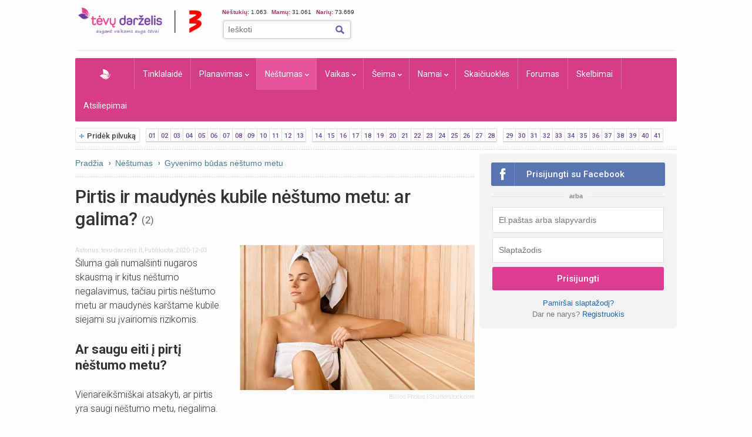

--- FILE ---
content_type: text/html; charset=UTF-8
request_url: https://www.tevu-darzelis.lt/pirtis-ir-maudynes-kubile-nestumo-metu-ar-galima/
body_size: 24911
content:
<!DOCTYPE html PUBLIC "-//W3C//DTD XHTML 1.0 Transitional//EN" "http://www.w3.org/TR/xhtml1/DTD/xhtml1-transitional.dtd">
<html xmlns="http://www.w3.org/1999/xhtml">
<head>
<meta http-equiv="Content-Type" content="text/html; charset=utf-8" />
<title>Pirtis ir maudynės kubile nėštumo metu: ar galima? | Tėvų Darželis</title>


    <!-- DBlock -->
    <script data-sdk="l/1.1.11" data-cfasync="false" nowprocket src="https://html-load.com/loader.min.js" charset="UTF-8"></script>
    <script>(function(){function t(o,e){const r=n();return(t=function(t,n){return r[t-=343]})(o,e)}function n(){const t=["Fallback Failed","8IHyccf","type","width","1638879fZxFNQ","hostname","as_","split","host","title","39yEWlvj","length","https://error-report.com/report","getComputedStyle","onLine","Failed to load script: ","2532887ypOnkL","url","querySelector","data","src","&domain=","recovery","location","20JZplBM","1331694xUymPG","as_modal_loaded","loader_light","outerHTML","message","iframe","Script not found","addEventListener","charCodeAt","width: 100vw; height: 100vh; z-index: 2147483647; position: fixed; left: 0; top: 0;","text","style","href","querySelectorAll","3424505FPPPYR","2186052KDLnQm","height","&error=","POST","createElement","currentScript","write","reload","Cannot find currentScript","setAttribute","&url=","https://","connection","getBoundingClientRect","script","attributes","removeEventListener","8bGOcXx",'/loader.min.js"]',"_fa_","https://report.error-report.com/modal?eventId=","append","38723dzVmzx","searchParams","value","as_index","1029225vfzTuN","display","forEach","remove","contains",'script[src*="//',"appendChild","localStorage","link,style","documentElement","/loader.min.js","concat","toString","map","6XsUvwA","last_bfa_at","VGhlcmUgd2FzIGEgcHJvYmxlbSBsb2FkaW5nIHRoZSBwYWdlLiBQbGVhc2UgY2xpY2sgT0sgdG8gbGVhcm4gbW9yZS4=","textContent","error","close-error-report","now","setItem","btoa","https://report.error-report.com/modal?eventId=&error=Vml0YWwgQVBJIGJsb2NrZWQ%3D&domain=","none","rtt","loader-check","name","https://report.error-report.com/modal?eventId=&error=","6DmVyRR","from","check"];return(n=function(){return t})()}(function(){const o=t,e=n();for(;;)try{if(579828===parseInt(o(362))/1*(parseInt(o(395))/2)+-parseInt(o(366))/3*(-parseInt(o(399))/4)+-parseInt(o(437))/5*(parseInt(o(380))/6)+-parseInt(o(414))/7*(-parseInt(o(357))/8)+-parseInt(o(423))/9+-parseInt(o(422))/10*(parseInt(o(402))/11)+parseInt(o(438))/12*(parseInt(o(408))/13))break;e.push(e.shift())}catch(t){e.push(e.shift())}})(),(()=>{"use strict";const n=t,o=n=>{const o=t;let e=0;for(let t=0,r=n[o(409)];t<r;t++)e=(e<<5)-e+n[o(431)](t),e|=0;return e},e=class{static[n(397)](){const t=n;var e,r;let c=arguments[t(409)]>0&&void 0!==arguments[0]?arguments[0]:t(420),a=!(arguments[t(409)]>1&&void 0!==arguments[1])||arguments[1];const i=Date[t(386)](),s=i-i%864e5,d=s-864e5,l=s+864e5,u=t(404)+o(c+"_"+s),w=t(404)+o(c+"_"+d),m=t(404)+o(c+"_"+l);return u!==w&&u!==m&&w!==m&&!(null!==(e=null!==(r=window[u])&&void 0!==r?r:window[w])&&void 0!==e?e:window[m])&&(a&&(window[u]=!0,window[w]=!0,window[m]=!0),!0)}};function r(o,e){const r=n;try{window[r(373)][r(387)](window[r(421)][r(406)]+r(359)+btoa(r(381)),Date[r(386)]()[r(378)]())}catch(t){}try{!async function(n,o){const e=r;try{if(await async function(){const n=t;try{if(await async function(){const n=t;if(!navigator[n(412)])return!0;try{await fetch(location[n(435)])}catch(t){return!0}return!1}())return!0;try{if(navigator[n(352)][n(391)]>1e3)return!0}catch(t){}return!1}catch(t){return!1}}())return;const r=await async function(n){const o=t;try{const t=new URL(o(410));t[o(363)][o(361)](o(400),o(425)),t[o(363)][o(361)](o(407),""),t[o(363)][o(361)](o(427),n),t[o(363)][o(361)](o(415),location[o(435)]);const e=await fetch(t[o(435)],{method:o(343)});return await e[o(433)]()}catch(t){return o(384)}}(n);document[e(436)](e(374))[e(368)]((t=>{const n=e;t[n(369)](),t[n(383)]=""}));let a=!1;window[e(430)](e(427),(t=>{const n=e;n(424)===t[n(417)]&&(a=!0)}));const i=document[e(344)](e(428));i[e(418)]=e(360)[e(377)](r,e(440))[e(377)](btoa(n),e(419))[e(377)](o,e(350))[e(377)](btoa(location[e(435)])),i[e(349)](e(434),e(432)),document[e(375)][e(372)](i);const s=t=>{const n=e;n(385)===t[n(417)]&&(i[n(369)](),window[n(356)](n(427),s))};window[e(430)](e(427),s);const d=()=>{const t=e,n=i[t(353)]();return t(390)!==window[t(411)](i)[t(367)]&&0!==n[t(401)]&&0!==n[t(439)]};let l=!1;const u=setInterval((()=>{if(!document[e(370)](i))return clearInterval(u);d()||l||(clearInterval(u),l=!0,c(n,o))}),1e3);setTimeout((()=>{a||l||(l=!0,c(n,o))}),3e3)}catch(t){c(n,o)}}(o,e)}catch(t){c(o,e)}}function c(t,o){const e=n;try{const n=atob(e(382));!1!==confirm(n)?location[e(435)]=e(394)[e(377)](btoa(t),e(419))[e(377)](o,e(350))[e(377)](btoa(location[e(435)])):location[e(347)]()}catch(t){location[e(435)]=e(389)[e(377)](o)}}(()=>{const t=n,o=n=>t(413)[t(377)](n);let c="";try{var a,i;null===(a=document[t(345)])||void 0===a||a[t(369)]();const n=null!==(i=function(){const n=t,o=n(365)+window[n(388)](window[n(421)][n(403)]);return window[o]}())&&void 0!==i?i:0;if(!e[t(397)](t(392),!1))return;const s="html-load.com,fb.html-load.com,content-loader.com,fb.content-loader.com"[t(405)](",");c=s[0];const d=document[t(416)](t(371)[t(377)](s[n],t(358)));if(!d)throw new Error(t(429));const l=Array[t(396)](d[t(355)])[t(379)]((n=>({name:n[t(393)],value:n[t(364)]})));if(n+1<s[t(409)])return function(n,o){const e=t,r=e(365)+window[e(388)](window[e(421)][e(403)]);window[r]=o}(0,n+1),void function(n,o){const e=t;var r;const c=document[e(344)](e(354));o[e(368)]((t=>{const n=e;let{name:o,value:r}=t;return c[n(349)](o,r)})),c[e(349)](e(418),e(351)[e(377)](n,e(376))),document[e(346)](c[e(426)]);const a=null===(r=document[e(345)])||void 0===r?void 0:r[e(426)];if(!a)throw new Error(e(348));document[e(346)](a)}(s[n+1],l);r(o(t(398)),c)}catch(n){try{n=n[t(378)]()}catch(t){}r(o(n),c)}})()})();})();</script>

    <link rel="manifest" href="/manifest.json">
    <!-- FCM -->
    <link rel="dns-prefetch" href="//www.gstatic.com" />
    <script async data-cfasync="false" type="module" src="/js/firebaseTokenReg.js?v=3"></script>
    <!-- End FCM -->

    <!-- ORG Schema -->
    <script type="application/ld+json">
        {
            "@context": "https://schema.org",
            "@type": "Organization",
            "name": "Tėvų Darželis",
            "url": "https://www.tevu-darzelis.lt/",
            "logo": "https://www.tevu-darzelis.lt/logo.png"
        }
    </script>
    <!-- End ORG Schema -->

    <!-- Google Tag Manager -->
    <script>(function(w,d,s,l,i){w[l]=w[l]||[];w[l].push({'gtm.start':
            new Date().getTime(),event:'gtm.js'});var f=d.getElementsByTagName(s)[0],
            j=d.createElement(s),dl=l!='dataLayer'?'&l='+l:'';j.async=true;j.src=
            'https://www.googletagmanager.com/gtm.js?id='+i+dl;f.parentNode.insertBefore(j,f);
        })(window,document,'script','dataLayer','GTM-ML5M9VB');</script>
    <!-- End Google Tag Manager -->

    <!-- Global site tag (gtag.js) - Google Analytics -->
    <script async src="https://www.googletagmanager.com/gtag/js?id=UA-15838661-1"></script>
    <script>
        window.dataLayer = window.dataLayer || [];
        function gtag(){dataLayer.push(arguments);}
        gtag('js', new Date());

        gtag('config', 'UA-15838661-1');
        gtag('set', 'Is User Logged', 'No');
        gtag('set', 'Site layout', 'Desktop');
    </script>

<meta name="description" content="Šiluma gali numalšinti įvairius nėštumo negalavimus, tačiau pirtis nėštumo metu ar maudynės karštame kubile siejami su įvairiomis rizikomis." />

    

<script> var myKeys = 'www.tevu-darzelis.lt,pregnancy,gyvenimo-budas-nestumo-metu,n_gyvenimas,Gyvenimo-budas-nestumo-metu';</script>
<meta name="facebook-domain-verification" content="crw5cbn3vk0qqn8m28ln198fl9cm2a" />
<meta property="fb:pages" content="118369088177769" />
<meta name="robots" content="max-image-preview:large"/>
<link rel="shortcut icon" href="/favicon.ico" type="image/x-icon" />
<link rel="icon" href="/favicon.ico" type="image/x-icon" />
<link href="https://www.tevu-darzelis.lt/apple-touch-icon.png" rel="apple-touch-icon" />
<link href="https://www.tevu-darzelis.lt/apple-touch-icon-76x76.png" rel="apple-touch-icon" sizes="76x76" />
<link href="https://www.tevu-darzelis.lt/apple-touch-icon-120x120.png" rel="apple-touch-icon" sizes="120x120" />
<link href="https:/www.tevu-darzelis.lt/apple-touch-icon-152x152.png" rel="apple-touch-icon" sizes="152x152" />

<link href="https://fonts.googleapis.com/css?family=Roboto:300,400,500,700&subset=latin-ext" rel="stylesheet">
<link href="/css/main.css?v=7.6.32" rel="stylesheet" type="text/css" />
<link href="/css/dark-mode.css?v=1.2.2" rel="stylesheet" type="text/css" />

<link rel="stylesheet" type="text/css" href="/css/video-block.css?v=1.0.16">
<link rel="stylesheet" type="text/css" href="/css/smoothness/jquery-ui-1.10.3.css?v=1.0.1"/>
<!--[if lte IE 6]><link rel="stylesheet" href="//static.tevu-darzelis.lt/css/main-ie6.css" media="screen, projection"><![endif]-->

<script>var is_mobile;</script>
<link rel="stylesheet" type="text/css" media="only screen and (max-device-width: 600px)" href="/css/mobile.css?v=1.0.151" />

<link href="https://plus.google.com/117612208668523528580" rel="publisher" />

<script type="text/javascript" src="/js/jquery-1.8.3.min.js"></script>
<script type="text/javascript" src="/js/jquery-ui-1.10.3.min.js"></script>
<script type="text/javascript" src="/js/jquery.validate.min.js"></script>
<script type="text/javascript" src="/js/publishertag.js"></script>



<script type="text/javascript" src="/js/general.js?v=1.70.41v"></script>
<script type="text/javascript" src="/js/branding.js?v=1.0.4"></script>

<!--[if lte IE 6]><script type="text/javascript" src="//static.tevu-darzelis.lt/lib/iepngfix/iepngfix_tilebg.js"></script><![endif]-->
<script type="text/javascript" src="/js/jquery.qtip-1.0.0-rc3.min.js"></script>

<link href="/css/jquery.mCustomScrollbar.css" rel="stylesheet" type="text/css" />
<script type="text/javascript" src="/js/jquery.mCustomScrollbar.min.js"></script>


				

<!-- (C)2000-2014 Gemius SA - gemiusAudience / pp.tevu-darzelis.lt / Nestumas -->
<script type="text/javascript">
<!--//--><![CDATA[//><!--
var pp_gemius_identifier = 'zZqQ.WbFt_70ryY5laQ4V.TZjwfFmSdsH.ARDevox1f.47';
if (/ EmbeddedBrowser/.test(navigator.userAgent) && /TevuDarzelis\//.test(navigator.userAgent)) pp_gemius_identifier = 'oqU1xjd2ldcbUqbyblUxG_UVnA4piOPl6mQlkwrIRhv.p7';
var pp_gemius_use_cmp = true, pp_gemius_cmp_timeout = 20000;
// lines below shouldn't be edited
function gemius_pending(i) { window[i] = window[i] || function() {var x = window[i+'_pdata'] = window[i+'_pdata'] || []; x[x.length]=arguments;};};
gemius_pending('gemius_hit'); gemius_pending('gemius_event'); gemius_pending('gemius_init'); gemius_pending('pp_gemius_hit'); gemius_pending('pp_gemius_event'); gemius_pending('pp_gemius_init');
(function(d,t) {try {var gt=d.createElement(t),s=d.getElementsByTagName(t)[0],l='http'+((location.protocol=='https:')?'s':''); gt.setAttribute('async','async');
gt.setAttribute('defer','defer'); gt.src=l+'://galt.hit.gemius.pl/xgemius.js'; s.parentNode.insertBefore(gt,s);} catch (e) {}})(document,'script');
//--><!]]>
</script>

<meta property="og:image" content="https://www.tevu-darzelis.lt/Files/image/nestumas/article/pirtis-ir-maudynes-kubile-nestumo-metu-ar-galima-inner_moteris-pirtyje.jpg"/>
<meta name="robots" content="max-image-preview:large"/>
<meta property="og:url" content="https://www.tevu-darzelis.lt/pirtis-ir-maudynes-kubile-nestumo-metu-ar-galima/"/>
<meta property="og:type" content="article" />
<meta property="og:title" content="Pirtis ir maudynės kubile nėštumo metu: ar galima? | Tėvų Darželis" />
<meta property="og:description" content="Šiluma gali numalšinti įvairius nėštumo negalavimus, tačiau pirtis nėštumo metu ar maudynės karštame kubile siejami su įvairiomis rizikomis." />
<meta property="fb:app_id" content="1406401702937682" />

    
        <script type="application/ld+json">
        {
            "@context": "https://schema.org",
            "@type": "NewsArticle",
            "headline": "Pirtis ir maudynės kubile nėštumo metu: ar galima?",
            "description": "Šiluma gali numalšinti įvairius nėštumo negalavimus, tačiau pirtis nėštumo metu ar maudynės karštame kubile siejami su įvairiomis rizikomis.",
            "datePublished": "2020-12-03T00:00:00+02:00",
                            "author": {
                "@type": "Organization",
                "name": "tevu-darzelis.lt",
                "url": "https://tevu-darzelis.lt"
            },
                    "publisher": {
                "@type": "Organization",
                "name": "Tėvų darželis",
                "logo": {
                    "@type": "ImageObject",
                    "url": "https://www.tevu-darzelis.lt/img/td-logo-3.png"
                }
            },
            "image": "https://www.tevu-darzelis.lt/Files/image/nestumas/article/pirtis-ir-maudynes-kubile-nestumo-metu-ar-galima-inner_moteris-pirtyje.jpg"
                    }
    </script>
</head>

<body>
<div class="body-bg">
  <div id="page-container">
    <div id="page-head"><!-- Google Tag Manager (noscript) -->
<noscript><iframe src="https://www.googletagmanager.com/ns.html?id=GTM-ML5M9VB"
                  height="0" width="0" style="display:none;visibility:hidden"></iframe></noscript>
<!-- End Google Tag Manager (noscript) -->



<div id="mobile" class="">
  <div id="md-header">
    <div data-block="#md-nav-container" class="md-header-btn md-nav"></div>
    <a href="/" class="logo"><img width="133" height="30" src="/img/td-mobile-logo-w.png" alt="Tėvų darželis" /></a>
        <div data-block="#md-uc-container" class="md-header-btn md-login">
    	<span class="pointer-up"></span>
 			<a id="md-login" data-block="#md-uc-container">Prisijunk</a>
    </div>
    
  </div>
  <div id="md-nav-container" data-url="/mobile.nav.inc.php" class="uc-pop">
  <ul>
	<li class="md-search">
    <form id="md-cse-search-box" action="//www.tevu-darzelis.lt/paieskos-rezultatai">
      	<input type="hidden" value="partner-pub-3862505954544594:1888179086" name="cx">
      	<input type="hidden" value="FORID:10" name="cof">
      	<input type="hidden" value="UTF-8" name="ie">
    	<input type="text" name="q" placeholder="Paieška" />
        <div class="search-btn" onclick="$('#md-cse-search-box').submit();"></div>
    </form>
    </li>
	<li><a href="/" class="">Pradžia</a></li>
<!--        <li><a class="--><!--" href="/tv/">TV</a></li>-->
        <li><a class="" href="/tinklalaide/">Tinklalaidė</a></li>
		<li><a class="" href="/forumas/">FORUMAS</a></li>
		<li><a class="" href="/planavimas/">Planavimas</a></li>
		<li><a class="active" href="/nestumas/">Nėštumas</a></li>
		<!--<li><a class="" href="/kudikis/">Kūdikis</a></li>-->
		<li><a class="" href="/vaikas/">Vaikas <span class="txt12"></span></a></li>
        <li><a class="" href="/seima/">Šeima</a></li>
        <li><a class="" href="/namai/">Namai</a></li>
        <li style="display:none;"><a class="" href="/entertainment/">Pramogos</a></li>
		<li><a class="" href="/vaiku-vardai/vardu-reiksmes/">Vaikų vardai</a></li>
		<li><a class="" href="/skaiciuokles/">Skaičiuoklės</a></li>

	<li><a href="/skelbimai/" class="">Skelbimai</a></li>
	<li><a href="/atsiliepimai/" class="">Atsiliepimai</a></li>
	<li><a onclick="$.ajax({data:{mob:0},success:function(){window.location=''}})">Pilna versija</a></li>
    <li><a onclick="toggleDarkMode()">Naktinis režimas</a></li>
  </ul>

<script>
    function toggleDarkMode() {
        if(localStorage.getItem('darkMode') === 'true'){
            localStorage.setItem('darkMode', 'false');
            document.body.classList.remove('dark-mode');

            window.dataLayer = window.dataLayer || [];
            window.dataLayer.push({
                'event': 'darkmode-mobile-off'
            });
        }else{
            localStorage.setItem('darkMode', 'true');
            document.body.classList.add('dark-mode');

            window.dataLayer = window.dataLayer || [];
            window.dataLayer.push({
                'event': 'darkmode-mobile-on'
            });
        }

    }
</script>  </div>
  <div id="md-uc-container" data-url="/usercard/main.php" class="uc-pop"></div>
  <div id="md-uc-notify" data-url="/usercard/notify.inc.php" class="uc-pop"></div>
  <div id="md-uc-pm" data-url="/usercard/pm.inc.php" class="uc-pop"></div>

</div>


<script>var ad_place_counter = {};</script>


<script type="text/javascript">td.mob_init();</script>




<div id="header-top">

	<div id="td-logo-main">

    <a href="/" ><img width="210" height="45" src="/img/td-logo-3.png" alt="Tėvų Darželis" /></a>

  </div>

  <div id="head-tools">

    <div class="fl" style="width:410px">

      <!--div class="top-stuff"> 

          <ul>

            <li><strong class="pink">Populiaru:</strong></li>

            <li><a href="/nestumas/nestumo-kalendorius/">Nėštumo kalendorius</a></li>

              <li><a href="/skaiciuokles/">Įrankiai</a></li>

              <li><a href="/skelbimai/">Skelbimai</a></li>

              <li><a href="/forumas/forum/mamyciu-ir-teveliu-klubai" style="border:none;">Mamų forumai</a></li>

          </ul>

      </div-->

      <div class="top-stuff td-users" style="font-size:10px;">

        <span class="td-users-item" style="padding:0;"><strong class="pink">Nėštukių: </strong> 1.063</span>

        <span class="td-users-item"><strong class="pink">Mamų: </strong> 31.061</span>

        <!--span class="td-users-item"><strong class="pink">Tėčių: </strong> 373</span-->

        <span class="td-users-item"><strong class="pink">Narių: </strong> 73.669</span>

    </div>

      <div id="search-wrapper">

      <div id="page-like">
            <div style="position:relative">

            	  <fb:like nofollow="true" href="https://www.facebook.com/Tevu.Darzelis" send="false" layout="button_count" width="100" show_faces="false" style="position:absolute; border-radius:3px"></fb:like nofollow="true">

            </div>

          </div>   

          <div id="page-search">

              <form id="cse-search-box" action="https://www.tevu-darzelis.lt/paieskos-rezultatai">

                  <input type="hidden" value="partner-pub-3862505954544594:1888179086" name="cx">

                  <input type="hidden" value="FORID:10" name="cof">

                  <input type="hidden" value="UTF-8" name="ie">

                  <input type="text" name="q" placeholder="Ieškoti" />

                  <img title="Ieškoti" class="find-btn iconTopSearch" src="/img/pixel.gif" alt="" onclick="$('#cse-search-box').submit();" />

                  <div class="clear"></div>

              </form>

          </div>

          

      </div>

    </div>

    <div class="fr">
        <div id="td300x60_tevudarzelis.lt"></div>
    </div>

    <div class="clear"></div>

  </div>

  <div class="clear"></div>

</div>




<div id="atf_750x100_repo"></div>

<div class="header-ads">

	<!-- nestumas_all_atf_750x100-->

<!--<iframe id="atf_750x100_iframe" src="/ads/atf_750x100.php?adunit=--><!--&--><!--" scrolling="no" width="100%" height="200" frameborder="0"></iframe>-->

    <div id="td980x200_tevudarzelis.lt"></div>

</div>


<script>
    //dark mode on start
    const isDarkMode = localStorage.getItem('darkMode') === 'true';
    console.log("DarkMode: " + isDarkMode);
    if(isDarkMode){
        document.body.classList.add('dark-mode');
    }
</script></div>

    <div id="primary-nav"><ul class="prNav clearfix">
	<li><a href="/" class="navHome " style="padding: 0px 50px !important;">Pradžia</a></li>
<!--    <li rel="dTV" class="more"><a class="--><!--" href="/tv/">TV</a></li>-->
    <li><a class="" href="/tinklalaide/">Tinklalaidė
    <li rel="dPlanavimas" class="more"><a class="" href="/planavimas/">Planavimas</a></li>
    <li rel="dNestumas" class="more"><a class="active" href="/nestumas/">Nėštumas</a></li>
    <!--<li rel="dBaby" class="more"><a class="" href="/kudikis/">Kūdikis</a></li>-->
    <li rel="dChild" class="more"><a class="" href="/vaikas/">Vaikas <span class="txt12"></span></a></li>
    <li rel="dSeima" class="more"><a class="" href="/seima/">Šeima</a></li>
    <li rel="dNamai" class="more"><a class="" href="/namai/">Namai</a></li>
    <li rel="dPramogos" class="more" style="display:none;"><a class="" href="/pramogos/">Pramogos</a></li>
    <li><a class="" style="display:none" href="/vaiku-vardai/vardu-reiksmes/" title="Vaikų vardai ir vardų reikšmės">Vaikų vardai</a></li>
    <li><a class="" href="/skaiciuokles/">Skaičiuoklės</a></li>
    <!--li><a href="/laisvalaikiui/dienos-horoskopai/" class="">Laisvalaikiui</a></li-->
    <li><a class="" href="/forumas/">Forumas
			    </a>
  </li>
	<li><a href="/skelbimai/" class="">Skelbimai</a></li>
    <li><a class="" href="/atsiliepimai/">Atsiliepimai</a></li>
    
</ul>

<div class="drop" id="dTV">

    <a class="drop-title" href="/tv/"><img class="iconPinkHome fl" src="/img/pixel.gif" alt="">TV</a>
    <div class="drop-content">
        <div class="drop-clmn">
            <ul style="margin-top:10px;">
                <li class="title"><a href="/tv/tv-laida">TV laida</a> </li>
                <li class="title"><a href="/tv/patarimai">Patarimai</a> </li>
                <li class="title"><a href="/tv/vaiku-darzelis">Vaikų darželis</a> </li>

            </ul>
        </div>
        <div class="drop-clmn clmn2">
            <ul>
                <li class="title"><a href="/tv/straipsniai/">Straipsniai</a></li>
                                    <li><a href="/tv/straipsniai/tevudarzelis-tv-laida/">Tėvų darželis TV laida</a></li>
                            </ul>
        </div>
    </div>
</div>

<div class="drop" id="dPlanavimas">

    <a class="drop-title" href="/planavimas/"><img class="iconPinkHome fl" src="/img/pixel.gif" alt="">Planavimas</a>
    <div class="drop-content">
        <div class="drop-clmn">
            <ul>
                <li class="title"><a href="/skaiciuokles/#planavimas">Skaičiuoklės</a></li>
                <li><a href="/raudonasis-kalendorius/">Raudonasis kalendorius</a></li>
                <li><a href="/skaiciuokles/nestumui/vaisingu-dienu-skaiciuokle/">Vaisingų dienų skaičiuoklė</a></li>
            </ul>
        </div>
        <div class="drop-clmn clmn2">
            <ul>
                <li class="title"><a href="/planavimas/straipsniai/">Straipsniai apie planavimą</a></li>
                                    <li><a href="/planavimas/straipsniai/moters-sveikata/">Moters sveikata</a></li>
                                    <li><a href="/planavimas/straipsniai/pasiruosimas-nestumui/">Pasiruošimas nėštumui</a></li>
                                    <li><a href="/planavimas/straipsniai/pagalbinis-apvaisinimas/">Pagalbinis apvaisinimas</a></li>
                                    <li><a href="/planavimas/straipsniai/kontracepcija/">Kontracepcija</a></li>
                                    <li><a href="/planavimas/straipsniai/menesiniu-ciklas-ir-vaisingos-dienos/">Mėnesinių ciklas</a></li>
                            </ul>
        </div>
    </div>
</div>

<div class="drop" id="dNestumas">
	
    <a class="drop-title" href="/nestumas/"><img class="iconPinkHome fl" src="/img/pixel.gif" alt="">Nėštumas - viskas apie nėštumą</a>
    <div class="drop-content">
        <div class="drop-clmn">
             <ul>
                <li class="title"><a href="/nestumas/nestumo-kalendorius/">Nėštumo kalendorius</a></li>
                <li><a href="/nestumas/nestumo-kalendorius/pirmas-trimestras/">Pirmas trimestras</a></li>
                <li><a href="/nestumas/nestumo-kalendorius/antras-trimestras/">Antras trimestras</a></li>
                <li><a href="/nestumas/nestumo-kalendorius/trecias-trimestras/">Trečias trimestras</a></li>
             </ul>
             <ul style="margin-top:10px">
                <li class="title"><a href="/skaiciuokles/#nestumas">Skaičiuoklės</a></li>
                <li><a href="/skaiciuokles/nestumui/nestumo-skaiciuokle/">Nėštumo savaitės skaičiuoklė</a></li>
                <li><a href="/skaiciuokles/nestumui/gimdyves-krepselis/">Gimdyvės krepšelis</a></li>
                <li><a href="/nestukes-svorio-skaiciuokle/">Nėštukės svorio skaičiuoklė</a></li>
            		<li><a href="/nesciosios-sveikatos-patikra/">Nėščiosios sveikatos patikra</a></li>
             </ul>         
        </div> 
        <div class="drop-clmn clmn2">   
             <ul>
                <li class="title"><a href="/nestumas/straipsniai/">Straipsniai apie nėštumą</a></li>
                                        <li><a href="/nestumas/straipsniai/ismokos-ir-pasalpos/">Išmokos vaikams ir tėvams</a></li>
                                <li><a href="/nestumas/straipsniai/mityba-nestumo-metu/">Mityba nėštumo metu</a></li>
                                <li><a href="/nestumas/straipsniai/gimdymas-ir-po-jo/">Gimdymas ir po jo</a></li>
                                <li><a href="/nestumas/straipsniai/kuno-pokyciai-ir-diskomfortas-nestumo-metu/">Kūno pokyčiai ir diskomfortas</a></li>
                                <li><a href="/nestumas/straipsniai/nestumo-pozymiai/">Nėštumo požymiai</a></li>
                                <li><a href="/nestumas/straipsniai/nestumo-eiga-ir-prieziura/">Nėštumo eiga ir priežiūra</a></li>
                                <li><a href="/nestumas/straipsniai/ligos-ir-vaistai-nestumo-metu/">Ligos ir vaistai nėštumo metu</a></li>
                                <li><a href="/nestumas/straipsniai/sportas-ir-kunas/">Sportas ir kūnas</a></li>
                                <li><a href="/nestumas/straipsniai/gyvenimo-budas-nestumo-metu/">Gyvenimo būdas nėštumo metu</a></li>
                            </ul>    
        </div>
    </div>
</div>

<!--<div class="drop" id="dBaby">

	<a class="drop-title" href="/kudikis/"><img class="iconPinkHome fl" src="/img/pixel.gif" alt="">Kūdikis - išsamiai apie kūdikio raidą</a>
    <div class="drop-content">
        <div class="drop-clmn">
             <ul>
                <li class="title"><a href="/kudikis/raidos-kalendorius/">Raidos kalendorius</a></li>
                <li><a href="/kudikis/raidos-kalendorius/naujagimis/">Naujagimis</a></li>
                                <li><a href="/kudikis/raidos-kalendorius/-men/"> </a></li>
                            </ul>
            
        </div>
        <div class="drop-clmn clmn2">    
             <ul>
                <li class="title"><a href="/kudikis/straipsniai/">Straipsniai</a></li>
                                        <li><a href="/kudikis/straipsniai//"></a></li>
                            </ul>
             <ul style="margin-top:10px" >
                <li class="title"><a href="/skaiciuokles/#kudikis">Skaičiuoklės</a></li>
                <li><a href="/vaiku-dantu-dygimas/">Vaikų dantų dygimas</a></li>
                <li><a href="/kudikio-gebejimu-raida/">Kūdikio gebėjimų raida</a></li>
                <li><a href="/ugio-skaiciuokle/">Ūgio skaičiuoklė</a></li>
                <li><a href="/ugio-svorio-diagramos/">Vaikų augimo diagramos</a></li>
                <li><a href="/vaiku-sveikatos-tikrinimo-tvarka/">Vaikų sveikatos patikra</a></li>
             </ul>
        </div>
    </div>    
</div>-->

<div class="drop" id="dChild">

	<a class="drop-title" href="/vaikas/"><img class="iconPinkHome fl" src="/img/pixel.gif" alt="">Vaikas</a>
    <div class="drop-content">
        <div class="drop-clmn">
            <ul>
                <li class="title"><a href="/vaikas/raidos-kalendorius/">Raidos kalendorius</a></li>
                <li><a href="/vaikas/raidos-kalendorius/naujagimis/">Naujagimis</a></li>
                                    <li><a href="/vaikas/raidos-kalendorius/2-men/">2 mėnesiai</a></li>
                                    <li><a href="/vaikas/raidos-kalendorius/3-men/">3 mėnesiai</a></li>
                                    <li><a href="/vaikas/raidos-kalendorius/4-men/">4 mėnesiai</a></li>
                                    <li><a href="/vaikas/raidos-kalendorius/5-men/">5 mėnesiai</a></li>
                                    <li><a href="/vaikas/raidos-kalendorius/6-men/">6 mėnesiai</a></li>
                                    <li><a href="/vaikas/raidos-kalendorius/7-men/">7 mėnesiai</a></li>
                                    <li><a href="/vaikas/raidos-kalendorius/8-men/">8 mėnesiai</a></li>
                                    <li><a href="/vaikas/raidos-kalendorius/9-men/">9 mėnesiai</a></li>
                                    <li><a href="/vaikas/raidos-kalendorius/10-men/">10 mėnesių</a></li>
                                    <li><a href="/vaikas/raidos-kalendorius/11-men/">11 mėnesių</a></li>
                            </ul>
            <ul style="margin-top:10px;">
                <li class="title"><a href="/vaikas/filmukai-tevams">Filmukai tėvams</a> </li>
                <li class="title"><a href="/skaiciuokles/#vaikas">Skaičiuoklės</a></li>
                <li class="title"><a href="/vaiku-vardai/vardu-reiksmes/">Vaikų vardai</a></li>
                <li><a href="/vaiku-sveikatos-tikrinimo-tvarka/">Vaikų sveikatos patikra</a></li>
                <li><a href="/skiepu-kalendorius/">Skiepų kalendorius</a></li>
                <li><a href="/ugio-skaiciuokle/">Ūgio skaičiuoklė</a></li>
                <li><a href="/ugio-svorio-diagramos/">Vaikų augimo diagramos</a></li>               
             </ul>
        </div>
        <div class="drop-clmn clmn2">
            <ul>
                <li class="title"><a href="/vaikas/straipsniai/">Straipsniai apie vaikus</a></li>
                                    <li><a href="/vaikas/straipsniai/vaiko-sveikata/">Vaiko sveikata</a></li>
                                    <li><a href="/vaikas/straipsniai/neisnesioti-kudikiai/">Neišnešioti kūdikiai</a></li>
                                    <li><a href="/vaikas/straipsniai/kudikio-prieziura/">Kūdikio ir vaiko priežiūra</a></li>
                                    <li><a href="/vaikas/straipsniai/vaiko-globa/">Vaiko globa</a></li>
                                    <li><a href="/vaikas/straipsniai/vaiku-skiepai/">Vaikų skiepai</a></li>
                                    <li><a href="/vaikas/straipsniai/vaiko-higiena/">Vaiko higiena</a></li>
                                    <li><a href="/vaikas/straipsniai/vaiko-kalbos-raida/">Vaiko kalbos raida</a></li>
                                    <li><a href="/vaikas/straipsniai/vaiko-miegas/">Vaiko miegas</a></li>
                                    <li><a href="/vaikas/straipsniai/zindymas/">Žindymas</a></li>
                                    <li><a href="/vaikas/straipsniai/vaiko-intelekto-raida/">Vaiko intelekto ir gebėjimų raida</a></li>
                                    <li><a href="/vaikas/straipsniai/vaiko-emocine-raida/">Vaiko emocinė raida</a></li>
                                    <li><a href="/vaikas/straipsniai/vardai/">Vaikų vardai</a></li>
                                    <li><a href="/vaikas/straipsniai/kudikiu-pasaulis/">Kūdikių pasaulis</a></li>
                                    <li><a href="/vaikas/straipsniai/vaiko-maitinimas-ir-mityba/">Vaiko maitinimas ir mityba</a></li>
                                    <li><a href="/vaikas/straipsniai/Sauskelniu-ir-puoduko-reikalai/">Sauskelnių ir puoduko reikalai</a></li>
                                    <li><a href="/vaikas/straipsniai/fizine-ir-motorine-vaiko-raida/">Fizinė ir motorinė vaiko raida</a></li>
                                    <li><a href="/vaikas/straipsniai/auklejimas/">Vaiko auklėjimas</a></li>
                                    <li><a href="/vaikas/straipsniai/vaiko-ugdymas/">Vaiko ugdymas</a></li>
                            </ul>
        </div>
    </div>    
</div>

<div class="drop" id="dSeima">

    <a class="drop-title" href="/seima/"><img class="iconPinkHome fl" src="/img/pixel.gif" alt="">Šeima</a>
    <div class="drop-content">
        <div class="drop-clmn clmn2">
            <ul>
                <li class="title"><a href="/seima/straipsniai/">Straipsniai apie šeimą</a></li>
                                    <li><a href="/seima/straipsniai/seimos-finansai/">Finansinis šeimos raštingumas</a></li>
                                    <li><a href="/seima/straipsniai/laisvalaikis-su-vaiku/">Laikas su šeima</a></li>
                                    <li><a href="/seima/straipsniai/tevu-ir-vaiku-santykiai/">Tėvai ir vaikai</a></li>
                                    <li><a href="/seima/straipsniai/tevu-santykiai/">Tėvų santykiai</a></li>
                                    <li><a href="/seima/straipsniai/tevu-sveikata/">Tėvų sveikata</a></li>
                                    <li><a href="/seima/straipsniai/pasiruosimas-tevystei/">Pasiruošimas tėvystei</a></li>
                                    <li><a href="/seima/straipsniai/aktyvus-laisvalaikis-su-vaiku/">Laisvalaikis su vaiku</a></li>
                                    <li><a href="/seima/straipsniai/daiktai-ir-paslaugos-seimai/">Daiktai ir paslaugos šeimai</a></li>
                                    <li><a href="/seima/straipsniai/pasakos-ir-skaitiniai/">Pasakos ir skaitiniai</a></li>
                            </ul>
        </div>
    </div>
</div>

<div class="drop" id="dNamai">

    <a class="drop-title" href="/namai/"><img class="iconPinkHome fl" src="/img/pixel.gif" alt="">Namai</a>
    <div class="drop-content">
        <div class="drop-clmn">
            <ul style="margin-top:10px;">
                <li class="title"><a href="/skaiciuokles/#vaikas">Skaičiuoklės</a></li>
                <li class="title"><a href="/drabuziu-skalbimo-ir-prieziuros-zenklai/">Drabužių skalbimo ir priežiūros ženklai</a></li>
            </ul>
        </div>
        <div class="drop-clmn clmn2">
            <ul>
                <li class="title"><a href="/namai/straipsniai/">Straipsniai apie namus</a></li>
                                    <li><a href="/namai/straipsniai/flora-ir-fauna/">Flora ir fauna</a></li>
                                    <li><a href="/namai/straipsniai/interjeras/">Interjeras</a></li>
                                    <li><a href="/namai/straipsniai/ismanieji-namai/">Išmanieji namai</a></li>
                                    <li><a href="/namai/straipsniai/sventes/">Šventės</a></li>
                                    <li><a href="/namai/straipsniai/virtuve-ir-receptai/">Virtuvė ir receptai</a></li>
                                    <li><a href="/namai/straipsniai/bustas-ir-buitis/">Būstas ir buitis</a></li>
                            </ul>
        </div>
    </div>
</div>

<div class="drop" id="dPramogos">

    <a class="drop-title" href="/pramogos/"><img class="iconPinkHome fl" src="/img/pixel.gif" alt="">Pramogos</a>
    <div class="drop-content">
        <div class="drop-clmn clmn2">
            <ul>
                <li class="title"><a href="/pramogos/straipsniai/">Straipsniai</a></li>
                                    <li><a href="/pramogos/straipsniai/testai/">Testai</a></li>
                                    <li><a href="/pramogos/straipsniai/horoskopai/">Horoskopai</a></li>
                                    <li><a href="/pramogos/straipsniai/idomybes/">Įdomybės</a></li>
                                    <li><a href="/pramogos/straipsniai/konkursai-zaidimai/">Konkursai, žaidimai, dovanos</a></li>
                                    <li><a href="/pramogos/straipsniai/mada-stilius-gyvenimo-budas/">Mada, stilius, gyvenimo būdas</a></li>
                            </ul>
        </div>
    </div>
</div>
<!--div class="drop" id="dBabyNames">
    <a class="drop-title" href="/vaiku-vardai/vardu-reiksmes/"><img class="iconPinkHome fl" src="/img/pixel.gif" alt="">Vaikų vardai ir vardų reikšmės</a>
    <div class="drop-content">
       <div class="drop-clmn">
         <ul>
            <li><a href="/vaiku-vardai/berniuku-vardai/">Berniukų vardai</a></li>
            <li><a href="/vaiku-vardai/mergaiciu-vardai/">Mergaičių vardai</a></li>
            <li><a href="/vaiku-vardai/vardu-reiksmes/#name-top">Populiariausi vardai</a></li>
         </ul>
      	</div>
     </div>   
</div-->

<div class="drop" id="dNaudinga">

<a class="drop-title" href="/skaiciuokles/"><img class="iconPinkHome fl" src="/img/pixel.gif" alt="">Skaičiuoklės</a>
<div class="drop-content">
    <div class="drop-clmn">
         <ul class="category">
            <li class="title"><span>Katalogai</span></li>
            <li><a href="/skaiciuokles/nestumui/gimdymo-namai/">Gimdymo namai</a></li>
            <li><a href="/skaiciuokles/nestumui/akuseriai-ginekologai/">Akušeriai-ginekologai</a></li>
            <li><a href="/skaiciuokles/nestumui/nesciuju-kursai/">Nėščiųjų kursai</a></li>
            <li><a href="/skaiciuokles/nestumui/nesciuju-manksta/">Nėščiųjų mankšta ir joga</a></li>
            <li><a href="/skaiciuokles/nestumui/nesciuju-masazas/">Nėščiųjų masažas</a></li>
            <li><a href="/skaiciuokles/nestumui/vaisingumo-klinikos/">Vaisingumo klinikos</a></li>
          </ul>
         <ul style="margin-top:10px">
            <li class="title"><span>Atmintinės</span></li>
            <li><a href="/vaiku-dantu-dygimas/">Vaikų dantų dygimas</a></li>
            <li><a href="/nesciosios-sveikatos-patikra/">Nėščiosios sveikatos patikra</a></li>
            <li><a href="/dideles-rizikos-nestumo-faktoriai-ir-veiksniai/">Didelės rizikos nėštumas</a></li>
            <li><a href="/skiepu-kalendorius/">Skiepų kalendorius</a></li>
            <li><a href="/vaiku-sveikatos-tikrinimo-tvarka/">Vaikų sveikatos patikra</a></li>
         </ul>         
    </div>
    <div class="drop-clmn" style="margin-left:20px;">
         <ul class="category">
            <li class="title"><span>Skaičiuoklės ir  įrankiai</span></li>
            <li><a href="/raudonasis-kalendorius/">Raudonasis kalendorius</a></li>
            <li><a href="/skaiciuokles/nestumui/vaisingu-dienu-skaiciuokle/">Vaisingų dienų skaičiuoklė</a></li>
            <li><a href="/skaiciuokles/nestumui/nestumo-skaiciuokle/">Nėštumo savaitės skaičiuoklė</a></li>
            <li><a href="/nestukes-svorio-skaiciuokle/">Nėštukės svorio skaičiuoklė</a></li>
            <li><a href="/skaiciuokles/nestumui/gimdyves-krepselis/">Gimdyvės krepšelis</a></li>
            <li><a href="/skaiciuokles/nestumui/kudikio-kraitelis/">Kūdikio kraitelis</a></li>
            <li><a href="/kudikio-gebejimu-raida/">Kūdikio gebėjimų raida</a></li>
            <li><a href="/ugio-skaiciuokle/">Ūgio skaičiuoklė</a></li>
            <li><a href="/ugio-svorio-diagramos/">Vaikų augimo diagramos</a></li>
            <li><a href="/terminu-zodynelis/">Terminų žodynėlis</a></li>
         </ul>
    </div> 
</div>       
</div>
<script type="text/javascript">menu_init();</script>
</div>

        <div id="timeline" class="timelinePregnancy">
    <a class="btn add-child btn-s loginPopupLink" 
><img alt="" src="/img/pixel.gif" class="gui iconAddSmall">Pridėk pilvuką</a>

<div class="timeline-period">

<ul>
    <li><a href="/nestumas/nestumo-kalendorius/1/"  title="1 nėštumo savaitė">01</a></li>
    <li><a href="/nestumas/nestumo-kalendorius/2/"  title="2 nėštumo savaitė">02</a></li>
    <li><a href="/nestumas/nestumo-kalendorius/3/"  title="3 nėštumo savaitė">03</a></li>
    <li><a href="/nestumas/nestumo-kalendorius/4/"  title="4 nėštumo savaitė">04</a></li>
    <li><a href="/nestumas/nestumo-kalendorius/5/"  title="5 nėštumo savaitė">05</a></li>
    <li><a href="/nestumas/nestumo-kalendorius/6/"  title="6 nėštumo savaitė">06</a></li>
    <li><a href="/nestumas/nestumo-kalendorius/7/"  title="7 nėštumo savaitė">07</a></li>
    <li><a href="/nestumas/nestumo-kalendorius/8/"  title="8 nėštumo savaitė">08</a></li>
    <li><a href="/nestumas/nestumo-kalendorius/9/"  title="9 nėštumo savaitė">09</a></li>
    <li><a href="/nestumas/nestumo-kalendorius/10/"  title="10 nėštumo savaitė">10</a></li>
    <li><a href="/nestumas/nestumo-kalendorius/11/"  title="11 nėštumo savaitė">11</a></li>
    <li><a href="/nestumas/nestumo-kalendorius/12/"  title="12 nėštumo savaitė">12</a></li>
    <li><a href="/nestumas/nestumo-kalendorius/13/"  title="13 nėštumo savaitė">13</a></li>
  </ul>
</div>
<div class="timeline-period">

<ul>
    <li><a href="/nestumas/nestumo-kalendorius/14/"  title="14 nėštumo savaitė">14</a></li>
    <li><a href="/nestumas/nestumo-kalendorius/15/"  title="15 nėštumo savaitė">15</a></li>
    <li><a href="/nestumas/nestumo-kalendorius/16/"  title="16 nėštumo savaitė">16</a></li>
    <li><a href="/nestumas/nestumo-kalendorius/17/"  title="17 nėštumo savaitė">17</a></li>
    <li><a href="/nestumas/nestumo-kalendorius/18/"  title="18 nėštumo savaitė">18</a></li>
    <li><a href="/nestumas/nestumo-kalendorius/19/"  title="19 nėštumo savaitė">19</a></li>
    <li><a href="/nestumas/nestumo-kalendorius/20/"  title="20 nėštumo savaitė">20</a></li>
    <li><a href="/nestumas/nestumo-kalendorius/21/"  title="21 nėštumo savaitė">21</a></li>
    <li><a href="/nestumas/nestumo-kalendorius/22/"  title="22 nėštumo savaitė">22</a></li>
    <li><a href="/nestumas/nestumo-kalendorius/23/"  title="23 nėštumo savaitė">23</a></li>
    <li><a href="/nestumas/nestumo-kalendorius/24/"  title="24 nėštumo savaitė">24</a></li>
    <li><a href="/nestumas/nestumo-kalendorius/25/"  title="25 nėštumo savaitė">25</a></li>
    <li><a href="/nestumas/nestumo-kalendorius/26/"  title="26 nėštumo savaitė">26</a></li>
    <li><a href="/nestumas/nestumo-kalendorius/27/"  title="27 nėštumo savaitė">27</a></li>
    <li><a href="/nestumas/nestumo-kalendorius/28/"  title="28 nėštumo savaitė">28</a></li>
  </ul>
</div>
<div class="timeline-period last">

<ul>
    <li><a href="/nestumas/nestumo-kalendorius/29/"  title="29 nėštumo savaitė">29</a></li>
    <li><a href="/nestumas/nestumo-kalendorius/30/"  title="30 nėštumo savaitė">30</a></li>
    <li><a href="/nestumas/nestumo-kalendorius/31/"  title="31 nėštumo savaitė">31</a></li>
    <li><a href="/nestumas/nestumo-kalendorius/32/"  title="32 nėštumo savaitė">32</a></li>
    <li><a href="/nestumas/nestumo-kalendorius/33/"  title="33 nėštumo savaitė">33</a></li>
    <li><a href="/nestumas/nestumo-kalendorius/34/"  title="34 nėštumo savaitė">34</a></li>
    <li><a href="/nestumas/nestumo-kalendorius/35/"  title="35 nėštumo savaitė">35</a></li>
    <li><a href="/nestumas/nestumo-kalendorius/36/"  title="36 nėštumo savaitė">36</a></li>
    <li><a href="/nestumas/nestumo-kalendorius/37/"  title="37 nėštumo savaitė">37</a></li>
    <li><a href="/nestumas/nestumo-kalendorius/38/"  title="38 nėštumo savaitė">38</a></li>
    <li><a href="/nestumas/nestumo-kalendorius/39/"  title="39 nėštumo savaitė">39</a></li>
    <li><a href="/nestumas/nestumo-kalendorius/40/"  title="40 nėštumo savaitė">40</a></li>
    <li><a href="/nestumas/nestumo-kalendorius/41/"  title="41 nėštumo savaitė">41</a></li>
  </ul>
</div>
               
    </div>
    
    <div class="clear"></div>

    <div id="page-content" class="clearfix">
              <div id="page-left" class="wideContent">
        <div>
        <div id="you-are-here">
          <ul>
              <li><a href="/">Pradžia</a></li>
              <li><a href="/nestumas/">Nėštumas</a></li>
              <li><a href="/nestumas/straipsniai/gyvenimo-budas-nestumo-metu/" class="current">Gyvenimo būdas nėštumo metu</a></li>
          </ul>
        </div>
            <!-- Article breadcrumb schema -->
            <script type="application/ld+json">
                {
                    "@context": "https://schema.org",
                    "@type": "WebPage",
                    "name": "Pirtis ir maudynės kubile nėštumo metu: ar galima?",
                    "url": "https://www.tevu-darzelis.lt/pirtis-ir-maudynes-kubile-nestumo-metu-ar-galima/",
                    "description": "Šiluma gali numalšinti įvairius nėštumo negalavimus, tačiau pirtis nėštumo metu ar maudynės karštame kubile siejami su įvairiomis rizikomis.",
                    "breadcrumb": {
                        "@type": "BreadcrumbList",
                        "itemListElement": [
                            {
                                "@type": "ListItem",
                                "position": 1,
                                "name": "Pradžia",
                                "item": "https://www.tevu-darzelis.lt/"
                            },
                            {
                                "@type": "ListItem",
                                "position": 2,
                                "name": "Nėštumas",
                                "item": "https://www.tevu-darzelis.lt/nestumas/"
                            },
{
                                "@type": "ListItem",
                                "position": 3,
                                "name": "Gyvenimo būdas nėštumo metu",
                                "item": "https://www.tevu-darzelis.lt/nestumas/straipsniai/gyvenimo-budas-nestumo-metu/"
                            }
                        ]
                    }
                }
            </script>
        <div id="prev-article-trigger-e2a355f50c7ea85650160fb136b5f27a" rel="pirtis-ir-maudynes-kubile-nestumo-metu-ar-galima" data-title="Pirtis ir maudynės kubile nėštumo metu: ar galima?">
        <div id="article-content" class="content">
          <h1>Pirtis ir maudynės kubile nėštumo metu: ar galima?          	<a class="comm-numb" href="#users-comments">(2)</a>          </h1>
            <div class="extra-info">Autorius: tevu-darzelis.lt, </div>                            <div class="extra-info">Publikuota: 2020-12-03</div>
                                      <div class="il">
                      </div>


          
            <div class="article-img">
            <img class="img-responsive" src="https://www.tevu-darzelis.lt/Files/image/nestumas/article/pirtis-ir-maudynes-kubile-nestumo-metu-ar-galima-inner_moteris-pirtyje.jpg" alt="Moteris su rankšluosčiu sėdi pirtyje" />
            <span>Billion Photos | Shutterstock.com</span>
            </div>

          

                            <script type="application/ld+json">
        {
    "@context": "https:\/\/schema.org",
    "@type": "FAQPage",
    "mainEntity": [
        {
            "@type": "Question",
            "name": "Ar saugu eiti į pirtį nėštumo metu?",
            "acceptedAnswer": {
                "@type": "Answer",
                "text": "<p>\r\n\tVienareikšmiškai atsakyti, ar pirtis yra saugi nėštumo metu, negalima.<\/p>\r\n<p>\r\n\tViena vertus, anksčiau moterys sėkmingai kaitindavosi ir net gimdydavo pirtyse.<\/p>\r\n<p>\r\n\tAntra vertus, dažnai patariama nerizikuoti ir pirties nėščiosioms vengti. Nėštumo metu moters organizmas ir taip patiria didesnį krūvį, labiau apkraunama širdis, todėl jos nereikėtų dar labiau varginti dideliu karščiu. Dėl didelės kaitros nėštumo metu gali paūmėti kai kurie esami nėščiųjų sveikatos sutrikimai.<\/p>"
            }
        },
        {
            "@type": "Question",
            "name": "Pirtis nėštumo metu ir galima rizika",
            "acceptedAnswer": {
                "@type": "Answer",
                "text": "<ul>\r\n\t<li>\r\n\t\tDidžiausią riziką kelia pirtyje nuolat tvyrantis didelis karštis. Nors daugelis mėgsta šilumą, ji padeda atsipalaiduoti ir pagerina savijautą, bet kartu gali būti ir nesaugi vaisiui. Gimdoje esantis <strong>mažylis dar negali reguliuoti savo kūno temperatūros<\/strong>: tai reiškia, kad jam sunku pakelti itin didelę pirties kaitrą.<\/li>\r\n\t<li>\r\n\t\t<a href=\"https:\/\/pubmed.ncbi.nlm.nih.gov\/1640616\/\" rel=\"nofollow\" target=\"_blank\">Tyrimai parodė<\/a>, kad kai kuriems kūdikiams, kurių nėščios mamos pirmąjį nėštumo trimestrą kaitinosi karštoje pirtyje, <strong>kilo rimtų galvos ir (ar) nugaros smegenų komplikacijų<\/strong>.<\/li>\r\n\t<li>\r\n\t\tTaip pat <strong>stiprus karštis gali sukelti hipertermiją<\/strong>. Pirmą trimestrą patyrus hipertermiją didėja apsigimimų, pavyzdžiui, skilvelio pertvaros defekto ar atviro arterinio latako rizika. Tiesa, kol kas mokslinių tyrimų šia tema nėra daug.<\/li>\r\n\t<li>\r\n\t\tPirmąjį nėštumo trimestrą kaitinantis labai karštoje pirtyje <strong>didėja ir <a href=\"https:\/\/www.tevu-darzelis.lt\/savaiminis-persileidimas\/\" target=\"_blank\">persileidimo<\/a> rizika<\/strong>.<\/li>\r\n<\/ul>"
            }
        },
        {
            "@type": "Question",
            "name": "Saugumo patarimai kaitinantis pirtyje nėštumo metu",
            "acceptedAnswer": {
                "@type": "Answer",
                "text": "<p>\r\n\tKiekvienas nėštumas yra individualus, skiriasi nėščiųjų negalavimai, savijauta. Tad dėl ėjimo į pirtį geriausia <strong>pasitarti su nėštumą prižiūrinčiu gydytoju<\/strong>.<\/p>\r\n<p>\r\n\tJei gydytojas leido pasimėgauti <strong>pirties malonumais, jie neturėtų trukti ilgiau nei 15 min.<\/strong> Pirmieji seansai („užėjimai“) turėtų trukti ne ilgiau nei 5–7 min., po to galima pabūti pirtyje vos ilgiau.<\/p>\r\n<p>\r\n\tBeje, reikėtų atkreipti dėmesį į tai, kad <strong>ne visos pirtys vienodos<\/strong>. Skiriasi ne tik jų šildymo būdai, temperatūra, bet ir drėgmės lygis. Tad svarbu, kad kūnas neįkaistų iki temperatūros, kuri gali pakenkti vaisiui. Kai kuriuose šaltiniuose nurodoma, kad nėštumo metu <strong>geriausia rinktis ne garinę pirtį, bet sauną<\/strong>. Internete galima rasti nemažai informacijos apie infraraudonųjų spindulių pirtį nėščiosioms.<\/p>\r\n<p>\r\n\tTaip pat nurodoma, kad <strong>pirties temperatūra turėtų būti ne aukštesnė nei 60–70 <\/strong><strong>°C<\/strong> (lankantis paskutiniais nėštumo mėnesiais temperatūra gali būti kiek aukštesnė).<\/p>"
            }
        },
        {
            "@type": "Question",
            "name": "Papildomos pirties procedūros nėštumo metu",
            "acceptedAnswer": {
                "@type": "Answer",
                "text": "<p>\r\n\tPirtyje nėščiosioms švelniai galima pertis vantomis. Norint naudoti pirties kosmetiką, reikėtų skaityti etiketes: jose turėtų būti nurodyta, ar priemonės saugios nėščiosioms.<\/p>\r\n<p>\r\n\tPo pirties naudinga apsilieti vėsiu (bet ne lediniu) vandeniu ar išsitrinti sniegu – tai prilygsta kraujotaką pagerinančiam kontrastiniam dušui.<\/p>"
            }
        },
        {
            "@type": "Question",
            "name": "Maudynės kubile nėštumo metu",
            "acceptedAnswer": {
                "@type": "Answer",
                "text": "<p>\r\n\tLabai dažnai greta pirčių įrengiami ir kubilai. Taigi, maudynių kubile metu kyla panaši rizika, kaip ir būnant pirtyje. Tačiau reikėtų žinoti, kad kubilas gali dar greičiau negu pirtis pakelti kūno temperatūrą. Taip yra todėl, kad visas kūnas paniręs karštame vandenyje.<\/p>\r\n<p>\r\n\tTaigi, jei norite maudytis kubile, galioja tos pačios taisyklės, kaip maudantis įprastoje <a href=\"https:\/\/www.tevu-darzelis.lt\/maudymasis-vonioje-nestumo-metu\/\" target=\"_blank\">vonioje nėštumo metu<\/a>.<\/p>"
            }
        },
        {
            "@type": "Question",
            "name": "Kaip kubile maudytis saugiai?",
            "acceptedAnswer": {
                "@type": "Answer",
                "text": "<ul>\r\n\t<li>\r\n\t\tStebėkite, kad vandens temperatūra būtų ne aukštesnė nei 35–37 °C Tokiu atveju būtina turėti vandens termometrą.<\/li>\r\n\t<li>\r\n\t\tNesimaudykite kubile ilgiau nei 10 min.<\/li>\r\n\t<li>\r\n\t\tMaudynėmis nepiktnaudžiaukite – maudykitės tik išskirtiniais atvejais, o ne kiekvieną savaitę.<\/li>\r\n\t<li>\r\n\t\tNesėdėkite šalia krosnelės ar kito mechanizmo, kaitinančio kubilą, nes paprastai ten būna aukščiausia temperatūra.<\/li>\r\n<\/ul>\r\n<p>\r\n\tJei sutriktų sveikata, iš karto iš kubilo išlipkite.<\/p>"
            }
        }
    ]
}        </script>
                  <p>
	Šiluma gali numalšinti nugaros skausmą ir kitus nėštumo negalavimus, tačiau pirtis nėštumo metu ar maudynės karštame kubile siejami su įvairiomis rizikomis.</p>
<h2>
	Ar saugu eiti į pirtį nėštumo metu?</h2>
<p>
	Vienareikšmiškai atsakyti, ar pirtis yra saugi nėštumo metu, negalima.</p>
<p>
	Viena vertus, anksčiau moterys sėkmingai kaitindavosi ir net gimdydavo pirtyse.</p>
<p>
	Antra vertus, dažnai patariama nerizikuoti ir pirties nėščiosioms vengti. Nėštumo metu moters organizmas ir taip patiria didesnį krūvį, labiau apkraunama širdis, todėl jos nereikėtų dar labiau varginti dideliu karščiu. Dėl didelės kaitros nėštumo metu gali paūmėti kai kurie esami nėščiųjų sveikatos sutrikimai.</p>
<h2>
	Pirtis nėštumo metu ir galima rizika</h2>
<ul>
	<li>
		Didžiausią riziką kelia pirtyje nuolat tvyrantis didelis karštis. Nors daugelis mėgsta šilumą, ji padeda atsipalaiduoti ir pagerina savijautą, bet kartu gali būti ir nesaugi vaisiui. Gimdoje esantis <strong>mažylis dar negali reguliuoti savo kūno temperatūros</strong>: tai reiškia, kad jam sunku pakelti itin didelę pirties kaitrą.</li>
	<li>
		<a href="https://pubmed.ncbi.nlm.nih.gov/1640616/" rel="nofollow" target="_blank">Tyrimai parodė</a>, kad kai kuriems kūdikiams, kurių nėščios mamos pirmąjį nėštumo trimestrą kaitinosi karštoje pirtyje, <strong>kilo rimtų galvos ir (ar) nugaros smegenų komplikacijų</strong>.</li>
	<li>
		Taip pat <strong>stiprus karštis gali sukelti hipertermiją</strong>. Pirmą trimestrą patyrus hipertermiją didėja apsigimimų, pavyzdžiui, skilvelio pertvaros defekto ar atviro arterinio latako rizika. Tiesa, kol kas mokslinių tyrimų šia tema nėra daug.</li>
	<li>
		Pirmąjį nėštumo trimestrą kaitinantis labai karštoje pirtyje <strong>didėja ir <a href="https://www.tevu-darzelis.lt/savaiminis-persileidimas/" target="_blank">persileidimo</a> rizika</strong>.</li>
</ul>
<h2>
	Saugumo patarimai kaitinantis pirtyje nėštumo metu</h2>
<p>
	Kiekvienas nėštumas yra individualus, skiriasi nėščiųjų negalavimai, savijauta. Tad dėl ėjimo į pirtį geriausia <strong>pasitarti su nėštumą prižiūrinčiu gydytoju</strong>.</p>
<p>
	Jei gydytojas leido pasimėgauti <strong>pirties malonumais, jie neturėtų trukti ilgiau nei 15 min.</strong> Pirmieji seansai (&bdquo;užėjimai&ldquo;) turėtų trukti ne ilgiau nei 5&ndash;7 min., po to galima pabūti pirtyje vos ilgiau.</p>
<p>
	Beje, reikėtų atkreipti dėmesį į tai, kad <strong>ne visos pirtys vienodos</strong>. Skiriasi ne tik jų šildymo būdai, temperatūra, bet ir drėgmės lygis. Tad svarbu, kad kūnas neįkaistų iki temperatūros, kuri gali pakenkti vaisiui. Kai kuriuose šaltiniuose nurodoma, kad nėštumo metu <strong>geriausia rinktis ne garinę pirtį, bet sauną</strong>. Internete galima rasti nemažai informacijos apie infraraudonųjų spindulių pirtį nėščiosioms.</p>
<p>
	Taip pat nurodoma, kad <strong>pirties temperatūra turėtų būti ne aukštesnė nei 60&ndash;70 </strong><strong>&deg;C</strong> (lankantis paskutiniais nėštumo mėnesiais temperatūra gali būti kiek aukštesnė).</p>
<div class="article-standout important">
	<h4>
		Svarbu</h4>
	<p>
		Jeigu užėjus į pirtį pradėjo svaigti galva, pykinti, pajautėte silpnumą, gali būti, kad kūnas perkaito. Tokiu atveju reikėtų nedelsiant išeiti iš pirties.</p>
</div>
<h2>
	Papildomos pirties procedūros nėštumo metu</h2>
<p>
	Pirtyje nėščiosioms švelniai galima pertis vantomis. Norint naudoti pirties kosmetiką, reikėtų skaityti etiketes: jose turėtų būti nurodyta, ar priemonės saugios nėščiosioms.</p>
<p>
	Po pirties naudinga apsilieti vėsiu (bet ne lediniu) vandeniu ar išsitrinti sniegu &ndash; tai prilygsta kraujotaką pagerinančiam kontrastiniam dušui.</p>
<h2>
	Maudynės kubile nėštumo metu</h2>
<p>
	Labai dažnai greta pirčių įrengiami ir kubilai. Taigi, maudynių kubile metu kyla panaši rizika, kaip ir būnant pirtyje. Tačiau reikėtų žinoti, kad kubilas gali dar greičiau negu pirtis pakelti kūno temperatūrą. Taip yra todėl, kad visas kūnas paniręs karštame vandenyje.</p>
<p>
	Taigi, jei norite maudytis kubile, galioja tos pačios taisyklės, kaip maudantis įprastoje <a href="https://www.tevu-darzelis.lt/maudymasis-vonioje-nestumo-metu/" target="_blank">vonioje nėštumo metu</a>.</p>
<div class="article-alsoread">
	<h4>
		Daugiau apie maudynes vonioje nėštumo metu skaitykite:</h4>
	<ul>
		<li>
			<a href="https://www.tevu-darzelis.lt/maudymasis-vonioje-nestumo-metu/ " target="_blank">Maudymasis vonioje nėštumo metu </a></li>
	</ul>
</div>
<h2>
	Kaip kubile maudytis saugiai?</h2>
<ul>
	<li>
		Stebėkite, kad vandens temperatūra būtų ne aukštesnė nei 35&ndash;37 &deg;C Tokiu atveju būtina turėti vandens termometrą.</li>
	<li>
		Nesimaudykite kubile ilgiau nei 10 min.</li>
	<li>
		Maudynėmis nepiktnaudžiaukite &ndash; maudykitės tik išskirtiniais atvejais, o ne kiekvieną savaitę.</li>
	<li>
		Nesėdėkite šalia krosnelės ar kito mechanizmo, kaitinančio kubilą, nes paprastai ten būna aukščiausia temperatūra.</li>
</ul>
<p>
	Jei sutriktų sveikata, iš karto iš kubilo išlipkite.</p>


					
          <!--div class="advert bnr468">
						<script type='text/javascript'>
            GA_googleAddSlot("ca-pub-9567528225379638", "468x60_straipsniai");
            </script>
            <script type='text/javascript'>
            GA_googleFetchAds();
            </script>

            <script type='text/javascript'>
            GA_googleFillSlot("468x60_straipsniai");
            </script>
            <span>reklama</span>
          </div-->
           <div>
                          </div>
                            <div class="article_tags">
                                                            </div>
                        </div>

        </div>
            <div class="suggestImage" style="margin-bottom: 10px">
                <a href="/susisiekite-su-mumis?subject=articlesuggest">
                    <img src='/img/siulyti-tema-DESK.png' alt='Siūlyti temą' style='width: 100%'>                </a>
            </div>
                <div class="article-suggest">
                            <div class="article-suggest-title">
                                <h2>Susiję straipsniai</h2>
                            </div>
                            <div class="suggested-article-container">
                    <div class='suggested-article'>
                        <a href='https://www.tevu-darzelis.lt/vaisiaus-dopleris-prietaisas-sirdies-tonams-klausyti'>
                            <img src=https://www.tevu-darzelis.lt/Files/image/nestumas/article/_dopleris-nestumo-metu.jpg>
                            <h2 class='suggested-title'>Vaisiaus dopleris - prietaisas širdies tonams klausyti</h2>
                            <div class='suggested-short-text'>Būsimieji tėvai vaisiaus širdies tonams klausyti namuose naudoja prietaisą doplerį. Kas tai yra, ar iš tikrųjų jis yra reikalingas ir saugus naudoti?</div>
                        </a>  
                    </div>
                    
                    <div class='suggested-article'>
                        <a href='https://www.tevu-darzelis.lt/lizdo-sukimo-instinktas'>
                            <img src=https://www.tevu-darzelis.lt/Files/image/nestumas/article/lizdo-sukimo-instinktas_lizdo-sukimo-sindromas.jpg>
                            <h2 class='suggested-title'>Lizdo sukimo instinktas: kas tai?</h2>
                            <div class='suggested-short-text'>Artėjant gimdymui nemaža dalis nėščiųjų ima tvarkytis, valyti namus, skalbti ir kt. Kitaip tariant, ruošia „lizdą“ netrukus gimsiančiam vaikeliui.</div>
                        </a>  
                    </div>
                    
                    <div class='suggested-article'>
                        <a href='https://www.tevu-darzelis.lt/ar-nestumo-metu-galima-miegoti-ant-pilvo'>
                            <img src=https://www.tevu-darzelis.lt/Files/image/nestumas/article/ar-nestumo-metu-galima-miegoti-ant-pilvo_miegas-ant-pilvo-nestumo-metu.jpg>
                            <h2 class='suggested-title'>Ar nėštumo metu galima miegoti ant pilvo?</h2>
                            <div class='suggested-short-text'>Ar miegoti ant pilvo nėštumo metu yra saugu? Kokios dar miego pozos galėtų tikti, o kurių geriau vengti?</div>
                        </a>  
                    </div>
                    </div></div>
                            <div id="users-comments">
                    <link href="//www.tevu-darzelis.lt/css/prettyPhoto-3.1.2.css" rel="stylesheet" type="text/css" />
<script type="text/javascript" src="//www.tevu-darzelis.lt/js/jquery.prettyPhoto-3.1.2.js"></script>


<div class="uc-header clearfix">
<h4>Naujausi komentarai</h4>
</div>


<div id="ajax-response"></div>
<ol id="thread" start="1">



	<li id="post-25609783">

    <div class="user-comment">
    		          <a class="user-avatar circle" href="https://www.tevu-darzelis.lt/forumas/profile/krissss"><img src="https://www.tevu-darzelis.lt/forumas/avatars/krissss.jpg?stamp=1662366924"  alt="Krissss" class="avatar img-responsive" /></a>
                     
		    
        <div class="user-says">
        <div class="comment-info">      	

                        <a href="https://www.tevu-darzelis.lt/forumas/profile/krissss">Krissss</a>
                        <span>prieš 5 m. </span>

        </div>
                     
        
			<p>Sveiki, pasidalinkit nuoroda į atliktus tyrimus <img src="https://www.tevu-darzelis.lt/forumas/my-plugins/bb-smilies/default/icon_smile.gif" title=":)" class="bb_smilies" /> </p>            <!--?php bb_quote_link(); ?>
            <a href="</?php post_anchor_link(); ?>"></a> 
            </?php post_ip_link(); ?> 
            </?php post_edit_link(); ?>
            </?php post_delete_link(); ?-->              
        </div>
    </div>


	</li>

	<li id="post-25616301" class="alt">

    <div class="user-comment">
    		          <a class="user-avatar circle" href="https://www.tevu-darzelis.lt/forumas/profile/tevu-darzelis"><img src="https://www.tevu-darzelis.lt/forumas/avatars/tevudarzelis.png?stamp=1427808089"  alt="tevudarzelis" class="avatar img-responsive" /></a>
                     
		    
        <div class="user-says">
        <div class="comment-info">      	

                        <a href="https://www.tevu-darzelis.lt/forumas/profile/tevu-darzelis">tevudarzelis</a>
                        <span>prieš 5 m. </span>

        </div>
                     
        
			<blockquote><p><cite>Krissss <a href="https://www.tevu-darzelis.lt/forumas/topic/pirtis-ir-maudynes-kubile-nestumo-metu-ar-galima#post-25609783">parašė</a>:</cite><br />
Sveiki, pasidalinkit nuoroda į atliktus tyrimus <img src="https://www.tevu-darzelis.lt/forumas/my-plugins/bb-smilies/default/icon_smile.gif" title=":)" class="bb_smilies" /> </p></blockquote>
<p>Dėkojame už klausimą, papildėme straipsnį nuoroda į <strong><a href="https://pubmed.ncbi.nlm.nih.gov/1640616" rel="nofollow">tyrimą</a></strong>. Daugiau tyrimų šia tema <strong><a href="https://pubmed.ncbi.nlm.nih.gov/16998815/" rel="nofollow">rasite čia</a></strong>. <img src="https://www.tevu-darzelis.lt/forumas/my-plugins/bb-smilies/default/icon_4u.gif" title=":4u:" class="bb_smilies" /> </p>            <!--?php bb_quote_link(); ?>
            <a href="</?php post_anchor_link(); ?>"></a> 
            </?php post_ip_link(); ?> 
            </?php post_edit_link(); ?>
            </?php post_delete_link(); ?-->              
        </div>
    </div>


	</li>

</ol>
<!--<script type="text/javascript">td_photo_init();</script>-->
                    

<!--h2>Rašyti komentarą</h2-->
<div class="write-comment">

<div class="not-logged-form">                         <form id="postform" >
                <textarea placeholder="Rašyti komentarą" class="input-text" cols="50" rows="7" id="post_content" onclick="loginPopup()" tabindex="3"></textarea>
                <div class="submit" style="padding:0; text-align:center;">
                                        <input class="btn btn-main" style="margin:10px 0 0" type="submit" id="postformsub" onclick="loginPopup()" name="Submit" tabindex="4" value="Komentuoti" />
                </div>
            </form>
            </div>
            
</div>      
                </div>
                    <div class="trb" style="height: 45px"></div>
                        </div>
      </div>

      <div id="page-right">

        <div id="usr-crd">
          <div class="pointer-up"></div>

<div id="uc-container">

<div class="uc-login">

<div id="reg-form">

    <script>
        function statusChangeCallback(response) {  // Called with the results from FB.getLoginStatus().
            if (response.status === 'connected') {   // Logged into your webpage and Facebook.
                logFBintoWebsite();
                console.log('loggingin in');
            } else {                                 // Not logged into your webpage or we are unable to tell.
            }
        }


        function checkLoginState() {               // Called when a person is finished with the Login Button.
            FB.getLoginStatus(function(response) {   // See the onlogin handler
                statusChangeCallback(response);
            });
        }


        window.fbAsyncInit = function() {
            FB.init({
                appId      : '1406401702937682',
                cookie     : true,                     // Enable cookies to allow the server to access the session.
                xfbml      : true,                     // Parse social plugins on this webpage.
                version    : 'v11.0'           // Use this Graph API version for this call.
            });


            FB.getLoginStatus(function(response) {   // Called after the JS SDK has been initialized.
                statusChangeCallback(response);        // Returns the login status.
            });
        };

        function logFBintoWebsite() {
            console.log('loggingin in');
            FB.api('/me?fields=name,email,id', function(response) {
                $.ajax({
                    type: 'POST',
                    url: '/registracija2.php',
                    data: response,
                    success: function (dataResult) {
                        var dataResult = JSON.parse(dataResult);
                        if(dataResult.statusCode === 200) {
                            location.reload();
                        } else {
                            console.log('Facebook Login: Something went wrong')
                        }
                    },
                    error: function ($error) {
                        console.log($error);
                    }
                });
            });
        }
    </script>
    <script async defer crossorigin="anonymous" src="https://connect.facebook.net/en_US/sdk.js"></script>
<div class="fb-login-container">
    <a class="fb-connect-button" onclick="td.fb_login()">        
        <span class="fb_icon"></span>
        <span class="text">Prisijungti su Facebook</span>
    </a>
    <div class="or"><span>arba</span></div>
</div>
<form action="https://www.tevu-darzelis.lt/login" method="post">
<fieldset>
<div class="fieldContent">
<table width="100%">
	<tbody><tr valign="top" class="error">
		<td>
        <label for="user_login" class="label">El.paštas arba slapyvardis</label>
        <input type="text" value="" id="user_login" name="user_login" placeholder="El.paštas arba slapyvardis">
	</td></tr>
	<tr valign="top">
		<td>
        <label for="password" class="label">Slaptažodis</label>
        <input type="password" id="password" name="password" placeholder="Slaptažodis"></td>
	</tr>
	<tr>
		<td>
		<button type="submit" class="btn btn-l btn-pink">Prisijungti</button>
    <input name="remember" type="hidden" checked="checked" value="On" />
    <input name="re" type="hidden" value="" />
	</tr>
</tbody></table>
</div>
</fieldset>
</form>
<div class="sub-text">
    <a href="/priminti-slaptazodi" class="pass-reminder-link">Pamiršai slaptažodį?</a>
    <span>Dar ne narys? <a href="https://www.tevu-darzelis.lt/registracija">Registruokis</a></span>
</div>


</div>

</div>

<!--div class="login-container">
	<form action="/login" method="post">
    <div class="fb-login-container">
        <a onclick="td.fb_login()" class="fb-connect-button">
        	<span class="fb_icon"></span>
        	<span class="text">Prisijungti su Facebook</span>
        </a>
        <div class="or"><span>arba</span></div>
    </div>
	<fieldset>
        <input id="ucLogin" name="user_login" type="text" placeholder="El. paštas" />
    </fieldset>
    <fieldset>
        <input id="ucPass" name="password" type="password" placeholder="Slaptažodis" />
    </fieldset>
    <fieldset>
    	<button class="btn btn-pink btn-l" type="submit">Prisijungti</button>
    </fieldset>
    <div class="sub-text">
    	<a class="pass-reminder-link" href="/priminti-slaptazodi">Pamiršai slaptažodį?</a>
        <span>Dar ne narys? <a href="/registracija">Registruokis</a></span>
    </div>
    
    <input name="remember" type="hidden" checked="checked" value="On" />
    <input name="re" type="hidden" value="" />
    <input type="hidden" name="_wp_http_referer" value="">
  	</form>
</div-->
</div>
<script type="text/javascript">td.uc_init()</script>
        </div>
<script>var ad_place_counter = {};</script>

<div id="td_300x120_tevudarzelis_lt" style="margin-bottom: 15px; text-align: center"></div>
<div id="atf_300x250" class="advert bnr300 ad-block">

    <div id="td300x600_1d_tevudarzelis.lt"></div>
  
</div>

          <!--
<div class="advert bnr300">


</div>

<br />
-->

	<div class="advert bnr300">

        <div id="td300x600_2d_tevudarzelis.lt"></div>

	</div>



        <div class="widget wCoolTools">
	<div class="widget__header"><a href="/naudinga/">Naudingi įrankiai ir skaičiuoklės</a></div>
    	<a class="item   " href="/nestumas/nestumo-kalendorius/">
      <img alt="" src="/img/pixel.gif" class="tool-icon ti-pregCalendar"><br />
      <span>Nėštumo kalendorius</span>
    </a>
      	<a class="item item-middle  " href="/vaiku-vardai/vardu-reiksmes/">
      <img alt="" src="/img/pixel.gif" class="tool-icon ti-babyName"><br />
      <span>Vaikų vardai ir reikšmės</span>
    </a>
      	<a class="item   " href="/nestukes-svorio-skaiciuokle/">
      <img alt="" src="/img/pixel.gif" class="tool-icon ti-weightCalculator"><br />
      <span>Nėštukės svorio skaičiuoklė</span>
    </a>
      	<a class="item  row2 " href="/nesciosios-sveikatos-patikra/">
      <img alt="" src="/img/pixel.gif" class="tool-icon ti-Reminder"><br />
      <span>Nėščiosios sveikatos patikra</span>
    </a>
      	<a class="item item-middle row2 " href="/skaiciuokles/nestumui/nesciuju-kursai/">
      <img alt="" src="/img/pixel.gif" class="tool-icon ti-Catalog"><br />
      <span>Nėščiųjų kursai</span>
    </a>
        <a class="item row2 more" href="/naudinga">
      Daugiau įrankių
    </a>
</div>

        <div class="forum-live">
          
<a class="title card--live__title" href="/forumas/"><img src="/img/title-forum-live2.png" alt="Forumas gyvai" /></a>
<div class="msg-container live-stream">
            
  <div class="msg live__msg"><div class="msg-header live__msg__header">
				<a class="msg-img live__msg-avatar" href="https://www.tevu-darzelis.lt/forumas/topic/2024-m-gruodzio-menesio-mazyliai-1/page/194#post-29557335"><img src="//www.tevu-darzelis.lt/img/avatar/female.png" width="75" height="75" alt="User has not uploaded an avatar" class="avatar img-responsive" /></a>
				<a class="msg-author live__msg-author live__msg__link" href="https://www.tevu-darzelis.lt/forumas/profile/jurgita11">Jurgita11</a> <span class="msg-time">prieš&nbsp;57 min.</span>
				<div class="msg-footer  live__msg-topic">
				
					
						
					<a href="https://www.tevu-darzelis.lt/forumas/topic/2024-m-gruodzio-menesio-mazyliai-1/page/194#post-29557335" class="msg-topic">2024 m. Gruodžio mėnesio mažyliai❤️</a>
					
					</div>
				</div>
				
				<div class="msg-content live__msg__content" onclick="window.location.href='https://www.tevu-darzelis.lt/forumas/topic/2024-m-gruodzio-menesio-mazyliai-1/page/194#post-29557335'"><div class="my-gallery" itemscope itemtype="http://schema.org/ImageGallery">            
					
					Jeigu tik pavyksta gauti vietą, tai tik Milda Dambrauskienė 
						
				</div></div>
				</div>
            
  <div class="msg live__msg"><div class="msg-header live__msg__header">
				<a class="msg-img live__msg-avatar" href="https://www.tevu-darzelis.lt/forumas/topic/viskas-apie-iui-ivf-ir-ovuliacijos-stimuliacija-59/page/82#post-29557333"><img src="https://www.tevu-darzelis.lt/forumas/avatars/florencia.jpg?stamp=1700254644"  alt="florencia" class="avatar img-responsive" /></a>
				<a class="msg-author live__msg-author live__msg__link" href="https://www.tevu-darzelis.lt/forumas/profile/florencia">Florencia</a> <span class="msg-time">prieš&nbsp;1 val.</span>
				<div class="msg-footer  live__msg-topic">
				
					
						
					<a href="https://www.tevu-darzelis.lt/forumas/topic/viskas-apie-iui-ivf-ir-ovuliacijos-stimuliacija-59/page/82#post-29557333" class="msg-topic"title="Viskas apie IUI, IVF ir ovuliacijos stimuliaciją">Viskas apie IUI, IVF ir ovuliacijos stimuliaciją</a>
					
					</div>
				</div>
				
				<div class="msg-content live__msg__content" onclick="window.location.href='https://www.tevu-darzelis.lt/forumas/topic/viskas-apie-iui-ivf-ir-ovuliacijos-stimuliacija-59/page/82#post-29557333'"><div class="my-gallery" itemscope itemtype="http://schema.org/ImageGallery">            
					
					pirmo ivf metu man mate 4, o ispunktavo 10. Labai linkiu po punkcijos labai maloniai nustebti❤️ 
						
				</div></div>
				</div>
            
  <div class="msg live__msg"><div class="msg-header live__msg__header">
				<a class="msg-img live__msg-avatar" href="https://www.tevu-darzelis.lt/forumas/topic/viskas-apie-iui-ivf-ir-ovuliacijos-stimuliacija-59/page/82#post-29557328"><img src="//www.tevu-darzelis.lt/img/avatar/female.png" width="75" height="75" alt="User has not uploaded an avatar" class="avatar img-responsive" /></a>
				<a class="msg-author live__msg-author live__msg__link" href="https://www.tevu-darzelis.lt/forumas/profile/sawlele">Sawlele</a> <span class="msg-time">prieš&nbsp;2 val.</span>
				<div class="msg-footer  live__msg-topic">
				
					
						
					<a href="https://www.tevu-darzelis.lt/forumas/topic/viskas-apie-iui-ivf-ir-ovuliacijos-stimuliacija-59/page/82#post-29557328" class="msg-topic"title="Viskas apie IUI, IVF ir ovuliacijos stimuliaciją">Viskas apie IUI, IVF ir ovuliacijos stimuliaciją</a>
					
					</div>
				</div>
				
				<div class="msg-content live__msg__content" onclick="window.location.href='https://www.tevu-darzelis.lt/forumas/topic/viskas-apie-iui-ivf-ir-ovuliacijos-stimuliacija-59/page/82#post-29557328'"><div class="my-gallery" itemscope itemtype="http://schema.org/ImageGallery">            
					
					Sedacija tai čia punkcija? 
						
				</div></div>
				</div>
            
  <div class="msg live__msg"><div class="msg-header live__msg__header">
				<a class="msg-img live__msg-avatar" href="https://www.tevu-darzelis.lt/forumas/topic/viskas-apie-iui-ivf-ir-ovuliacijos-stimuliacija-59/page/82#post-29557323"><img src="//www.tevu-darzelis.lt/img/avatar/female.png" width="75" height="75" alt="User has not uploaded an avatar" class="avatar img-responsive" /></a>
				<a class="msg-author live__msg-author live__msg__link" href="https://www.tevu-darzelis.lt/forumas/profile/sawlele">Sawlele</a> <span class="msg-time">prieš&nbsp;3 val.</span>
				<div class="msg-footer  live__msg-topic">
				
					
						
					<a href="https://www.tevu-darzelis.lt/forumas/topic/viskas-apie-iui-ivf-ir-ovuliacijos-stimuliacija-59/page/82#post-29557323" class="msg-topic"title="Viskas apie IUI, IVF ir ovuliacijos stimuliaciją">Viskas apie IUI, IVF ir ovuliacijos stimuliaciją</a>
					
					</div>
				</div>
				
				<div class="msg-content live__msg__content" onclick="window.location.href='https://www.tevu-darzelis.lt/forumas/topic/viskas-apie-iui-ivf-ir-ovuliacijos-stimuliacija-59/page/82#post-29557323'"><div class="my-gallery" itemscope itemtype="http://schema.org/ImageGallery">            
					
					nustatytu laiku, juk turėjo pasakyti kelintą valandą turit leistis?
(aš pirmą dozę susileidau išvis perpiet, nes reikėjo skubiai blokuot ovuliac&hellip; 
						
				</div></div>
				</div>
            
  <div class="msg live__msg"><div class="msg-header live__msg__header">
				<a class="msg-img live__msg-avatar" href="https://www.tevu-darzelis.lt/forumas/topic/krutines-mazinimas/page/154#post-29557316"><img src="https://www.tevu-darzelis.lt/forumas/avatars/vaidastaa.jpg?stamp=1698702424"  alt="" class="avatar img-responsive" /></a>
				<a class="msg-author live__msg-author live__msg__link" href="https://www.tevu-darzelis.lt/forumas/profile/vaidastaa">VaidaStaa</a> <span class="msg-time">prieš&nbsp;3 val.</span>
				<div class="msg-footer  live__msg-topic">
				
					
						
					<a href="https://www.tevu-darzelis.lt/forumas/topic/krutines-mazinimas/page/154#post-29557316" class="msg-topic">Krūtinės mažinimas</a>
					
					</div>
				</div>
				
				<div class="msg-content live__msg__content" onclick="window.location.href='https://www.tevu-darzelis.lt/forumas/topic/krutines-mazinimas/page/154#post-29557316'"><div class="my-gallery" itemscope itemtype="http://schema.org/ImageGallery">            
					
					beje, 3M Steri-Strip žaizdų uždarymo juostelių ilgesnių ir trumpesnių yra gintarine.lt, jeigu norėtųsi jas naudoti, ten pat yra ir 3M MICROPORE,&hellip; 
						
				</div></div>
				</div>
            
  <div class="msg live__msg"><div class="msg-header live__msg__header">
				<a class="msg-img live__msg-avatar" href="https://www.tevu-darzelis.lt/forumas/topic/nestumo-ir-gimdymo-atostogos-dekretines-ir-motinystes-ismokos-2022-metais/page/15#post-29557307"><img src="//www.tevu-darzelis.lt/img/avatar/female.png" width="75" height="75" alt="User has not uploaded an avatar" class="avatar img-responsive" /></a>
				<a class="msg-author live__msg-author live__msg__link" href="https://www.tevu-darzelis.lt/forumas/profile/gabree">Gabree</a> <span class="msg-time">prieš&nbsp;4 val.</span>
				<div class="msg-footer  live__msg-topic">
				
					
						
					<a href="https://www.tevu-darzelis.lt/forumas/topic/nestumo-ir-gimdymo-atostogos-dekretines-ir-motinystes-ismokos-2022-metais/page/15#post-29557307" class="msg-topic"title="Nėštumo ir gimdymo atostogos (dekretinės) ir motinystės išmokos">Nėštumo ir gimdymo atostogos (dekretinės) ir motinystės išmokos</a>
					
					</div>
				</div>
				
				<div class="msg-content live__msg__content" onclick="window.location.href='https://www.tevu-darzelis.lt/forumas/topic/nestumo-ir-gimdymo-atostogos-dekretines-ir-motinystes-ismokos-2022-metais/page/15#post-29557307'"><div class="my-gallery" itemscope itemtype="http://schema.org/ImageGallery">            
					
					Man paskyrė kitą ginekologę ,kuri išduos pažymėjima dekreto.nuotoliniu budu 
						
				</div></div>
				</div>
<div class="pswp" tabindex="-1" role="dialog" aria-hidden="true">
        <div class="pswp__bg"></div>
        <div class="pswp__scroll-wrap">
            <div class="pswp__container">
                <div class="pswp__item"></div>
                <div class="pswp__item"></div>
                <div class="pswp__item"></div>
            </div>
            <div class="pswp__ui pswp__ui--hidden">
                <div class="pswp__top-bar">
                    <div class="pswp__counter"></div>
                    <button class="pswp__button pswp__button--close" title="Close (Esc)"></button>
                    <button class="pswp__button pswp__button--share" title="Share"></button>
                    <button class="pswp__button pswp__button--fs" title="Toggle fullscreen"></button>
                    <button class="pswp__button pswp__button--zoom" title="Zoom in/out"></button>
                    <div class="pswp__preloader">
                        <div class="pswp__preloader__icn">
                            <div class="pswp__preloader__cut">
                                <div class="pswp__preloader__donut"></div>
                            </div>
                        </div>
                    </div>
                </div>
                <div class="pswp__share-modal pswp__share-modal--hidden pswp__single-tap">
                    <div class="pswp__share-tooltip"></div>
                </div>
                <button class="pswp__button pswp__button--arrow--left" title="Previous (arrow left)">
                </button>
                <button class="pswp__button pswp__button--arrow--right" title="Next (arrow right)">
                </button>
                <div class="pswp__caption">
                    <div class="pswp__caption__center"></div>
                </div>
            </div>
        </div>
    </div>
<script src="/css/photoswipe/photoswipe.min.js?v=1.5"></script>
<script src="/css/photoswipe/photoswipe-ui-default.min.js?v=1.5"></script>
</div>

<script type="text/javascript">
live.init('29557335');
</script>
        </div>

        <div id="popular" class="wTopTopic widget">
         <div class="widget__header">Savaitės populiariausi</div>

<ul class="tab-navigation justified">
	<li><a rel="popTopics" class="active">Temos</a></li>
	<li><a rel="popGroups">Grupės</a></li>
	<li><a rel="popArticles">Straipsniai</a></li>
</ul>

<div class="wContainer">
  <ul id="popTopics" class="order-list">
                <li><span class="order">1</span> <img align='left' class='topic_icons' title='' alt='' src='https://www.tevu-darzelis.lt/forumas/my-plugins/topic-icons/icons/article.png' /><a href="https://www.tevu-darzelis.lt/forumas/topic/viskas-apie-iui-ivf-ir-ovuliacijos-stimuliacija-59">Viskas apie IUI, IVF ir ovuliacijos stimuliaciją</a></li>
                        <li><span class="order">2</span> <a href="https://www.tevu-darzelis.lt/forumas/topic/na-ir-ka-skanaus-gaminame-26">Na ir ką skanaus gaminame?</a></li>
                        <li><span class="order">3</span> <a href="https://www.tevu-darzelis.lt/forumas/topic/vaisingumo-klinikos-latvijoje-5">Vaisingumo klinikos Latvijoje</a></li>
                        <li class="manual-order"><span class="order">4</span> <a href="https://www.tevu-darzelis.lt/forumas/topic/skiepai-uz-ir-pries-2/page/279#post-29197830">Skiepai: už ir prieš?</a></li>
                        <li><span class="order">5</span> <a href="https://www.tevu-darzelis.lt/forumas/topic/turkijos-stambulo-vaisingumo-klinikos-1">Turkijos / Stambulo vaisingumo klinikos</a></li>
                        <li><span class="order">6</span> <img align='left' class='topic_icons' title='' alt='' src='https://www.tevu-darzelis.lt/forumas/my-plugins/topic-icons/icons/article.png' /><a href="https://www.tevu-darzelis.lt/forumas/topic/imuninis-nevaisingumas-1">Imuninis nevaisingumas</a></li>
                        <li><span class="order">7</span> <a href="https://www.tevu-darzelis.lt/forumas/topic/hcg-ir-nesivystantis/page/26#post-29551680">HCG ir nesivystantis nėštumas</a>&nbsp;(<b style="color: red" title="Nauja!">N</b>)</li>
                        <li><span class="order">8</span> <a href="https://www.tevu-darzelis.lt/forumas/topic/ar-yra-moteru-gimdziusiu-44metukaip-sekesi-pastoti-ar-lengvai/page/208#post-29428159">Pastojimas ir gimdymas 40-45 metų</a></li>
                        <li><span class="order">9</span> <a href="https://www.tevu-darzelis.lt/forumas/topic/kokio-amziaus-budami-jus-ir-patneris-sulaukete-3-ir-4-vaiku">Trečias vaikas sulaukus 34 ar daugiau metų</a>&nbsp;(<b style="color: red" title="Nauja!">N</b>)</li>
                        <li><span class="order">10</span> <a href="https://www.tevu-darzelis.lt/forumas/topic/nevaisingumo-gydymas-akupunktura/page/4#post-29555478">Nevaisingumo gydymas akupunktūra</a>&nbsp;(<b style="color: red" title="Nauja!">N</b>)</li>
                <!--li class="more"><a href="/forumas/">į forumą</a></li-->
  </ul>
  
    
  <ul id="popArticles" class="topContentList" style="display:none">
      <li>
    <a class="thumb" href="https://www.tevu-darzelis.lt/ankstyvaus-nestumo-pozymiai/"><img width="90"  alt="" src="https://www.tevu-darzelis.lt/Files/image/nestumas/article/s_ankstyvaus-nestumo-pozymiai_pirmieji-nestumo-pozymiai.jpg"></a>  <a href="https://www.tevu-darzelis.lt/ankstyvaus-nestumo-pozymiai/" title="">Pirmieji nėštumo požymiai</a>&nbsp;<a class="comm-numb" href="https://www.tevu-darzelis.lt/forumas/topic/pirmieji-nestumo-pozymiai-2">(4703)</a> 
  </li>
    <li>
    <a class="thumb" href="https://www.tevu-darzelis.lt/vaisiaus-vandenys-kada-ir-kodel-nubega/"><img width="90"  alt="" src="https://www.tevu-darzelis.lt/Files/image/nestumas/article/s_kodel-nubega-vaisiaus-vandenys-_000010957384.jpg"></a>  <a href="https://www.tevu-darzelis.lt/vaisiaus-vandenys-kada-ir-kodel-nubega/" title="Vaisiaus vandenys: kada ir kodėl nubėga?">Vaisiaus vandenys: kada ir kodėl nubėga?</a>&nbsp;<a class="comm-numb" href="https://www.tevu-darzelis.lt/forumas/topic/kodel-nubega-vaisiaus-vandenys">(202)</a> 
  </li>
    <li>
    <a class="thumb" href="https://www.tevu-darzelis.lt/vaisingos-dienos-kaip-apskaiciuoti/"><img width="90"  alt="" src="https://www.tevu-darzelis.lt/Files/image/nestumas/article/s_vaisingos-dienos-kaip-apskaiciuoti_vaisingu-dienu-apskaiciavimas.jpg"></a>  <a href="https://www.tevu-darzelis.lt/vaisingos-dienos-kaip-apskaiciuoti/" title="">Vaisingos dienos: kaip apskaičiuoti?</a>&nbsp;<a class="comm-numb" href="https://www.tevu-darzelis.lt/forumas/topic/vaisingumo-pazinimas-1">(586)</a> 
  </li>
    <li>
    <a class="thumb" href="https://www.tevu-darzelis.lt/menesines-ir-menesiniu-ciklas/"><img width="90"  alt="" src="https://www.tevu-darzelis.lt/Files/image/nestumas/article/s_menesines-ir-menesiniu-ciklas_65650031.jpg"></a>  <a href="https://www.tevu-darzelis.lt/menesines-ir-menesiniu-ciklas/" title="">Mėnesinės ir mėnesinių ciklas</a>&nbsp;<a class="comm-numb" href="https://www.tevu-darzelis.lt/forumas/topic/menesiniu-ciklas">(552)</a> 
  </li>
    <li>
    <a class="thumb" href="https://www.tevu-darzelis.lt/zindymas-kaip-kontracepcijos-metodas-laktacines-amenorejos-metodas/"><img width="90"  alt="" src="https://www.tevu-darzelis.lt/Files/image/nestumas/article/s_zindymas-kaip-kontracepcijos-metodas-laktacines-amenorejos-metodas_000004415032.jpg"></a>  <a href="https://www.tevu-darzelis.lt/zindymas-kaip-kontracepcijos-metodas-laktacines-amenorejos-metodas/" title="Žindymas kaip kontracepcijos metodas (laktacinės amenorėjos metodas)">Žindymas kaip kontracepcijos metodas (laktacinės amenorėjos metodas)</a>&nbsp;<a class="comm-numb" href="https://www.tevu-darzelis.lt/forumas/topic/zindymas-kaip-kontracepcijos-metodas-laktacines-amenorejos-metodas">(96)</a> 
  </li>
    </ul>
  
  <ul id="popGroups" class="order-list" style="display:none">
       <li><span class="order">1</span> <img align='left' class='topic_icons' title='' alt='' src='https://www.tevu-darzelis.lt/forumas/my-plugins/topic-icons/icons/key.png' /><a href="https://www.tevu-darzelis.lt/forumas/topic/2026-m-vasario-menesio-mazyliai-1">2026 m. vasario mėnesio mažyliai 🧸❤️</a></li>
      <li><span class="order">2</span> <img align='left' class='topic_icons' title='' alt='' src='https://www.tevu-darzelis.lt/forumas/my-plugins/topic-icons/icons/key.png' /><a href="https://www.tevu-darzelis.lt/forumas/topic/2026-m-rugsejinukai">2026 m. rugsėjinukai 😍</a></li>
      <li><span class="order">3</span> <img align='left' class='topic_icons' title='' alt='' src='https://www.tevu-darzelis.lt/forumas/my-plugins/topic-icons/icons/key.png' /><a href="https://www.tevu-darzelis.lt/forumas/topic/2026-rugpjutinukai">2026 rugpjūtinukai 🌞</a></li>
      <li><span class="order">4</span> <a href="https://www.tevu-darzelis.lt/forumas/topic/planuojancios-2026-m-mazylius-5">Planuojančios 2026 m. mažylius 🧸</a></li>
      <li><span class="order">5</span> <img align='left' class='topic_icons' title='' alt='' src='https://www.tevu-darzelis.lt/forumas/my-plugins/topic-icons/icons/key.png' /><a href="https://www.tevu-darzelis.lt/forumas/topic/birzelinukai-2026">Birželinukai 2026</a></li>
      <li><span class="order">6</span> <img align='left' class='topic_icons' title='' alt='' src='https://www.tevu-darzelis.lt/forumas/my-plugins/topic-icons/icons/key.png' /><a href="https://www.tevu-darzelis.lt/forumas/topic/sm-senbuviu-tema-nr-2">SM senbuviu tema Nr.2</a></li>
      <li><span class="order">7</span> <a href="https://www.tevu-darzelis.lt/forumas/topic/2024-m-rugpjutinukai">2024 m. rugpjūtinukai</a></li>
      <li><span class="order">8</span> <img align='left' class='topic_icons' title='' alt='' src='https://www.tevu-darzelis.lt/forumas/my-plugins/topic-icons/icons/key.png' /><a href="https://www.tevu-darzelis.lt/forumas/topic/2026-m-geguzes-menesio-mazyliai">2026 m. gegužės mėnesio mažyliai</a></li>
      <li><span class="order">9</span> <img align='left' class='topic_icons' title='' alt='' src='https://www.tevu-darzelis.lt/forumas/my-plugins/topic-icons/icons/key.png' /><a href="https://www.tevu-darzelis.lt/forumas/topic/ekskliuzivynis-nevaisingumo-gydymas-turkijoje-dr-emre-turgut-pacientai-1">Nevaisingumo gydymas Turkijoje. Dr. Emre Turgut pacientai</a></li>
      <li><span class="order">10</span> <a href="https://www.tevu-darzelis.lt/forumas/topic/balandinukai-2026">2026 m. Balandinukai</a></li>
      <!--li class="more"><a href="/forumas/">į forumą</a></li-->
  </ul>
</div>

<script>popular_init()</script>
        </div>

      </div>

                            <div id="load-more-articles-holder">
                    <div style="float: left; max-width: 680px; width: 100%;" id="load-more-articles-0"></div>
                </div>

      <div class="clear"></div>
          	</div>





  </div>

  <div id="footer"><!--Adblock Check-->
<script type="text/javascript" src="https://www.tevu-darzelis.lt/js/ads.js"></script>

<script type="text/javascript"> jQuery( document ).ready( checkAds() );
	function checkAds() {

		if ( document.getElementById( 'adsense' ) != undefined ) {
			$( '#adsense' ).remove();
		} else {

			var ads_by_position = {};

								ads_by_position['1'] = { url: 'https://www.tevu-darzelis.lt/sda/desktop-top_5bfd7a9b62a9d9.93632655.png', width: 999, height: 249, clickthrough: 'http://bit.ly/2N1PpWK' };
									ads_by_position['desktop-top'] = { url: 'https://www.tevu-darzelis.lt/sda/desktop-top_5bfd7a9b62a9d9.93632655.png', width: 999, height: 249, clickthrough: 'http://bit.ly/2N1PpWK' };
									ads_by_position['2'] = { url: 'https://www.tevu-darzelis.lt/sda/desktop-side-top_5bfd7aa7b64970.27788599.jpeg', width: 299, height: 249, clickthrough: 'http://bit.ly/2N1PpWK' };
									ads_by_position['desktop-side-top'] = { url: 'https://www.tevu-darzelis.lt/sda/desktop-side-top_5bfd7aa7b64970.27788599.jpeg', width: 299, height: 249, clickthrough: 'http://bit.ly/2N1PpWK' };
									ads_by_position['3'] = { url: 'https://www.tevu-darzelis.lt/sda/mobile-top_5bfd7afc696567.51601493.jpeg', width: 299, height: 249, clickthrough: 'http://bit.ly/2N1PpWK' };
									ads_by_position['mobile-top'] = { url: 'https://www.tevu-darzelis.lt/sda/mobile-top_5bfd7afc696567.51601493.jpeg', width: 299, height: 249, clickthrough: 'http://bit.ly/2N1PpWK' };
									ads_by_position['4'] = { url: 'https://www.tevu-darzelis.lt/sda/mobile-bottom_5bfd7afc697013.47400015.jpeg', width: 299, height: 249, clickthrough: 'http://bit.ly/2N1PpWK' };
									ads_by_position['mobile-bottom'] = { url: 'https://www.tevu-darzelis.lt/sda/mobile-bottom_5bfd7afc697013.47400015.jpeg', width: 299, height: 249, clickthrough: 'http://bit.ly/2N1PpWK' };
				
			handleBlockedAds( false, ads_by_position );

		}

	}
</script>
<!--End Adblock Check-->

<div id="fb-root"></div>
<script>
  window.fbAsyncInit = function() {
    FB.init({
      appId      : '1406401702937682',  // App ID from the app dashboard
      status     : true,                // Check Facebook Login status
      xfbml      : true,                // Look for social plugins on the page
      cookie     : true, 								// enable cookies to allow the server to access the session
      version    : 'v4.0'
    });
  };
  (function(){
     if (document.getElementById('facebook-jssdk')) {return;}
     var firstScriptElement = document.getElementsByTagName('script')[0];
     var facebookJS = document.createElement('script');
     facebookJS.id = 'facebook-jssdk';
     facebookJS.src = '//connect.facebook.net/lt_LT/sdk.js';
     firstScriptElement.parentNode.insertBefore(facebookJS, firstScriptElement);
   }());
</script>


    <script>
        function toggleDarkModeDesk() {
            if(localStorage.getItem('darkMode') === 'true'){
                localStorage.setItem('darkMode', 'false');
                document.body.classList.remove('dark-mode');

                window.dataLayer = window.dataLayer || [];
                window.dataLayer.push({
                    'event': 'darkmode-off'
                });
            }else{
                localStorage.setItem('darkMode', 'true');
                document.body.classList.add('dark-mode');

                window.dataLayer = window.dataLayer || [];
                window.dataLayer.push({
                    'event': 'darkmode-on'
                });
            }

        }
    </script>

<div id="footer-menu">
  
      <ul>
      <li><a href="/">Pradžia</a></li>
      <li><a href="/tv/">TV</a></li>
      <li><a href="/planavimas/">Planavimas</a></li>
      <li><a href="/nestumas/">Nėštumas</a></li>
      <li><a href="/vaikas/">Vaikas</a></li>
      <li><a href="/vaiku-vardai/vardu-reiksmes/">Vaikų vardai</a></li>
      <li><a href="/skaiciuokles/">Skaičiuoklės</a></li>
      <li><a href="/forumas/">Forumas</a></li>
      <li><a href="/skelbimai/">Skelbimai</a></li>
      <li><a onclick="toggleDarkModeDesk()">Naktinis režimas</a></li>
      </ul>

</div>

</div>
</div>

	<div id="copyright">
<div class="copy-content">
  <span class="copy">© 2010-2026 Tėvų Darželis. <a href="https://www.tevu-darzelis.lt/teises.php">Visos teisės saugomos.</a> <a href="https://www.tevu-darzelis.lt/teises.php">Atsakomybės apribojimas</a></span>
  <ul>
  	
    <li><a href="/taisykles/">Taisyklės ir DUK</a><span> | </span></li>
    <li><a href="/reklama/">Reklama</a><span> | </span></li>
            <li><a href="/susisiekite-su-mumis/?link=https://www.tevu-darzelis.lt/pirtis-ir-maudynes-kubile-nestumo-metu-ar-galima/">Susisiekite su mumis</a></li>
        <li>
        <fb:login-button scope="public_profile,email" onlogin="checkLoginState();">
        </fb:login-button>
    </li>
  </ul>
  <div class="clear"></div>
  <span class="important">Šioje interneto svetainėje pateikiama medžiaga yra skirta pažinimui ir informacijai. <br />Jei kiltų klausimų dėl Jūsų ar Jūsų vaiko sveikatos, būtinai pasitarkite su gydytoju ar kitu sveikatos priežiūros specialistu.</span>
  <img width="55" height="70" class="footer-baby" src="/img/footer-baby.png" alt="" title="" style="display: none"/>
</div>     
</div>
<div class="md-footer">
	<ul>
		<li><a onclick="$.ajax({data:{mob:0},success:function(){window.location=''}})">Pilna versija</a><span> | </span></li>
        <li><a href="/taisykles/">Taisyklės ir DUK</a><span> | </span></li>
        <li><a href="/reklama/">Reklama</a><span> | </span></li>
            	    <li><a href="/susisiekite-su-mumis/?link=https://www.tevu-darzelis.lt/pirtis-ir-maudynes-kubile-nestumo-metu-ar-galima/">Susisiekite su mumis</a></li>
          	    <li>
            <fb:login-button scope="public_profile,email" onlogin="checkLoginState();">
            </fb:login-button>
        </li>
    </ul>
	<span class="copy">© 2026 Tėvų Darželis. <a href="https://www.tevu-darzelis.lt/teises.php">Visos teisės saugomos.</a> <a href="https://www.tevu-darzelis.lt/teises.php">Atsakomybės apribojimas</a></span>
</div>




</div>
<script defer src="https://static.cloudflareinsights.com/beacon.min.js/vcd15cbe7772f49c399c6a5babf22c1241717689176015" integrity="sha512-ZpsOmlRQV6y907TI0dKBHq9Md29nnaEIPlkf84rnaERnq6zvWvPUqr2ft8M1aS28oN72PdrCzSjY4U6VaAw1EQ==" data-cf-beacon='{"version":"2024.11.0","token":"5a3a31ce50474689a72095d6c2c450ba","server_timing":{"name":{"cfCacheStatus":true,"cfEdge":true,"cfExtPri":true,"cfL4":true,"cfOrigin":true,"cfSpeedBrain":true},"location_startswith":null}}' crossorigin="anonymous"></script>
</body>
</html>

<script>
    hideBanners();
</script>

<script src="/lib/md5JS/md5.min.js"></script>
<script>
    document.addEventListener("DOMContentLoaded", function () {
        const params = new URLSearchParams(window.location.search);
        let artNum = params.has("morearticles") ? parseInt(params.get("morearticles"), 10) || 0 : 0;
        let localCounter = 1;
        let moreCat = 'n_gyvenimas';

        let loadMoreTrigger = document.getElementById("load-more-articles-"+artNum);
        let firstArtUrl = window.location.pathname.split("/").filter(Boolean).pop();
        let backTrigger = document.getElementById('prev-article-trigger-' + md5(firstArtUrl));
        let artUrl = '';
        let artTitle = document.title;
        getNextUrl(firstArtUrl, artNum).then(url => {
            artUrl = url;
        });
        artNum++;
        let observer;
        let backObserver;

        if (typeof(hitGemiusV2) != "function") {
            function hitGemiusV2(href, ref, id) {
                if (!id)
                    var id = window.pp_gemius_identifier.replace('USED_', '');
                if (typeof (gemius_hit) == 'function') {
                    setTimeout(function () {
                        gemius_hit(id);
                    }, 1000);
                }
            }
        }

        function getNextUrl(firstArtUrl, nextArtNum) {
            return fetch('/next_inf_art_url', {
                method: 'POST',
                headers: {
                    'Content-Type': 'application/x-www-form-urlencoded'
                },
                body: `firstArtUrl=${encodeURIComponent(firstArtUrl)}&nextArtNum=${encodeURIComponent(nextArtNum)}&moreCat=${encodeURIComponent(moreCat)}`
            })
                .then(response => {
                    if (!response.ok) {
                        throw new Error(`HTTP error! Status: ${response.status}`);
                    }
                    return response.text();
                })
                .catch(error => {
                    console.error('Error:', error);
                    return null;
                });
        }

        function initBackObserver() {
            backObserver = new IntersectionObserver(
                (entries) => {
                    entries.forEach((entry) => {
                        if (entry.isIntersecting) {
                            const triggerElement = entry.target;
                            const id = triggerElement.id;

                            if (id && id.startsWith("prev-article-trigger-")) {
                                const newUrl = triggerElement.getAttribute('rel');
                                if( newUrl && window.location.pathname.split("/").filter(Boolean).pop() !== newUrl){
                                    history.replaceState(null, "", newUrl);
                                }
                                const newTitle = triggerElement.getAttribute('data-title') + " | Tėvų Darželis";
                                if( newTitle && document.title !== newTitle){
                                    document.title = newTitle;
                                }
                            }
                        }
                    });
                },
                {
                    root: null,
                    rootMargin: "0px",
                    threshold: 0.1,
                }
            );
            if (backTrigger) {
                backObserver.observe(backTrigger);
            }
        }

        function initObserver() {
            observer = new IntersectionObserver(
                (entries) => {
                    entries.forEach((entry) => {
                        if (entry.isIntersecting) {
                            observer.unobserve(entry.target); // Stop observing the current trigger
                            fetchNextArticle();
                        }
                    });
                },
                {
                    root: null,
                    rootMargin: "0px",
                    threshold: 1.0,
                }
            );

            if (loadMoreTrigger) {
                observer.observe(loadMoreTrigger);
            }
        }

        function loadMoreArticlesButton() {
            let prevElement = document.getElementById('load-more-articles-' + (artNum - 1));
            prevElement.innerHTML = '';

            let pageLeftDiv = document.getElementById("page-left");
            if (pageLeftDiv) {
                pageLeftDiv.remove();
            }

            const additionalElements = document.querySelectorAll(".additional-article-container");
            additionalElements.forEach((el, index) => {
                if (index < additionalElements.length - 2) { //keep last two
                    el.remove();
                }
            });
            document.querySelectorAll('div.page-right-inf_loaded')
                .forEach(el => {
                    el.remove();
                });

            localCounter = 0;
            fetchNextArticle();

        }

        function fetchNextArticle() {
            if(localCounter < 10){
                let url = `${encodeURIComponent(artUrl)}`;
                fetch("/inf/" + url + "/" + artNum)
                    .then(response => response.text())
                    .then(data => {

                        let match = data.match(/<div class="hiddenTitle"[^>]*>(.*?)<\/div>/);
                        if (match) {
                            artTitle = match[1].trim() +  " | Tėvų Darželis";
                        }

                        let prevElement = document.getElementById('load-more-articles-' + (artNum - 1));

                        if (prevElement) {
                            document.querySelectorAll('[id="td300x600_1d_tevudarzelis\\.lt"]')
                                .forEach(el => {
                                    if (!el.id.includes('_loaded')) {
                                        el.id += '_loaded';
                                    }
                                });
                            document.querySelectorAll('[id="td300x600_2d_tevudarzelis\\.lt"]')
                                .forEach(el => {
                                    if (!el.id.includes('_loaded')) {
                                        el.id += '_loaded';
                                    }
                                });
                            document.querySelectorAll('[id^="td300x250_mobile_"][id$="_tevudarzelis.lt"]')
                                .forEach(el => {
                                    if (!el.id.includes('_loaded')) {
                                        el.id += '_loaded';
                                    }
                                });
                            document.querySelectorAll('div.page-right-inf')
                                .forEach(el => {
                                    if (!el.className.includes('_loaded')) {
                                        el.className += '_loaded';
                                    }
                                });
                            document.querySelectorAll('[id="inf-scroll-ad-1"], [id="inf-scroll-ad-2"]')
                                .forEach(el => {
                                    if (!el.id.includes('_loaded')) {
                                        el.id += '_loaded';
                                    }
                                });

                            //SCROLL FIX
                            const scrollParent = document.scrollingElement || document.documentElement;
                            const anchorOffset = prevElement.getBoundingClientRect().top;
                            //SCROLL FIX END

                            const wrapper = document.createElement('div');
                            wrapper.innerHTML = data + `
                              <div class="page-right-inf" style="position: absolute; height: 1250px; width: 336px; margin-left: 680px;">
                                <div id="inf-scroll-ad-1" style="text-align: center;"></div>
                                <div id="inf-scroll-ad-2" style="text-align: center;"></div>
                              </div>
                            `;
                            prevElement.appendChild(wrapper);
                            //SCROLL FIX 2
                            requestAnimationFrame(() => {
                                const newOffset = prevElement.getBoundingClientRect().top;
                                const delta = newOffset - anchorOffset;
                                scrollParent.scrollTop += delta;
                            });
                            //SCROLL FIX 2 END

                            document.getElementById('inf-scroll-ad-1').innerHTML = '<div id="td300x600_2d_tevudarzelis.lt" style="height: 600px;"></div>';
                            document.getElementById('inf-scroll-ad-2').innerHTML = '<div id="td300x600_1d_tevudarzelis.lt" style="height: 600px; margin-top: 20px; margin-bottom: 10px;"></div>';
                            prevElement.id = 'load-more-articles-' + (artNum - 1) + '-loaded'; //make prev art loaded
                            history.replaceState(null, "", "/" + url);
                            document.title = artTitle;

                            document.querySelector('.page-right-inf').style.height = prevElement.offsetHeight - 64 + 'px';
                            if (parseFloat(getComputedStyle(document.querySelector('.page-right-inf')).height) < 1250) {
                                document.getElementById('inf-scroll-ad-1').remove();
                            }

                            backTrigger = document.getElementById('prev-article-trigger-' + md5(artUrl));
                            if (backTrigger) {
                                backObserver.observe(backTrigger);
                            }
                            loadAd("td300x250_mobile_1_tevudarzelis.lt", "502308", "1.0,1!tv3.lt,7,1");
                            loadAd("td300x250_mobile_2_tevudarzelis.lt", "502309", "1.0,1!tv3.lt,7,1");
                            loadAd("td300x250_mobile_3_tevudarzelis.lt", "502310", "1.0,1!tv3.lt,7,1");

                            loadAd("td300x600_1d_tevudarzelis.lt", "501272", "1.0,1!tv3.lt,7,1");
                            //2d slotui
                            googletag.cmd.push(function() { googletag.display('td300x600_2d_tevudarzelis.lt'); googletag.pubads().refresh(); });
                        }
                        loadMoreTrigger = document.getElementById('load-more-articles-' + artNum);
                        if (loadMoreTrigger) {
                            observer.observe(loadMoreTrigger);
                            //Article pageview hit
                            hitGemiusV2(encodeURIComponent(artUrl), '');
                            //Article loaded - Get URL for next article
                            getNextUrl(firstArtUrl, artNum).then(url => { artUrl = url; });
                            artNum++;
                            localCounter++;
                        } else {
                            console.log("No more articles to load.");
                        }
                    })
                    .catch(error => {
                        console.error('Error fetching the next article:', error);
                    });
            }
            else{
                let prevElement = document.getElementById('load-more-articles-' + (artNum - 1));
                if(prevElement){
                    prevElement.innerHTML = '<div class="load-more-button"><a id="loadMoreBtn" class="load-more-link" href="javascript:void(0);">Daugiau straipsnių...</a></div>';
                    document.getElementById("loadMoreBtn").addEventListener("click", loadMoreArticlesButton);
                }
            }
        }
        function loadAd(placeId, mId, seller) {
            var adformtag = adformtag || [];
            adformtag.push(function () {
                adformtag.setRequestParam('schain', seller);
            });
            (function(a, b){
                var c = document.getElementById(b);
                if (c) {
                    adformtag.push(function(){
                        if (typeof myKeys !== "undefined") {
                            var keys = myKeys.split(",");
                            keys.forEach(function(k){
                                if (k.indexOf(window.location.pathname) === -1) {
                                    adformtag.setTargeting(a, k);
                                }
                            });
                        }
                    });
                    var d = document.createElement("script");
                    d.setAttribute("data-adfscript", "adx.adform.net/adx/?mid=" + a);
                    c.appendChild(d);
                    d = document.createElement("script");
                    d.src = "//s1.adform.net/banners/scripts/adx.js";
                    d.async = true;
                    d.defer = true;
                    c.appendChild(d);
                }
            })(mId, placeId);
        }
        function setupRightInf(){
            const infoBox = document.querySelector('.page-right-inf');
            const parent = infoBox.parentElement;
            const parentRect = parent.getBoundingClientRect();

            const top = parent.offsetTop;
            const left = parent.offsetLeft + parent.offsetWidth;

            infoBox.style.top = top + 'px';
            infoBox.style.left = left + 'px';
        }

        initObserver();
        initBackObserver();
        backObserver.observe(backTrigger);
    });
</script>
<style>
    @media screen and (max-width: 768px) {
        .page-right-inf{
            display: none;
        }
    }
    .load-more-button{
        text-align: center;
        font-size: 22px;
    }
    .load-more-link{
        font-weight: 500;
        margin-top: 5px;
        color: white;
        padding: 12px;
        background-color: #dd3c93;
        border-radius: 3px;
    }
    .load-more-link:hover{
        text-decoration: none;
        background-color:#c83785;
    }
    .extra-info{
        font-size: 10px;
        font-weight: 400;
        color: #d4d4d4;
        margin: 0;
        display: inline;
    }
    .uc-footer{
        padding: 5px 0 25px;
    }
    .uc-footer .btn {
        float: right;
    }
    /* Sticky reklamu style */
    .page-right-inf, .page-right-inf_loaded {
        display: flex;
        flex-direction: column;
    }
    #inf-scroll-ad-1,
    #inf-scroll-ad-2,
    #inf-scroll-ad-1_loaded,
    #inf-scroll-ad-2_loaded{
        flex: 1 1 50%;
        position: relative;
    }
    #td300x600_1d_tevudarzelis\.lt,
    #td300x600_2d_tevudarzelis\.lt,
    #td300x600_1d_tevudarzelis\.lt_loaded,
    #td300x600_2d_tevudarzelis\.lt_loaded{
        position: sticky;
        top: 10px;
    }
</style>

--- FILE ---
content_type: text/html; charset=UTF-8
request_url: https://www.tevu-darzelis.lt/next_inf_art_url
body_size: -369
content:
seksas-antro-nestumo-trimestro-metu

--- FILE ---
content_type: text/javascript; charset=utf-8
request_url: https://api.getdrip.com/client/track?url=https%3A%2F%2Fwww.tevu-darzelis.lt%2Fpirtis-ir-maudynes-kubile-nestumo-metu-ar-galima%2F&visitor_uuid=feaac03cf691455ea999a9e3429854df&_action=Visited%20a%20page&source=drip&drip_account_id=1598714&callback=Drip_199389375
body_size: -166
content:
Drip_199389375({ success: true, visitor_uuid: "feaac03cf691455ea999a9e3429854df", anonymous: true });

--- FILE ---
content_type: application/javascript; charset=utf-8
request_url: https://fundingchoicesmessages.google.com/f/AGSKWxU84pIqSHGKP420uogxSad_M7Bj9omgPMs9MqzR82EtMoBImFvyrNM5klsqR_-UsXui9hOlO6sma14ak13C_mBNZX4HWzoVumfli7hi_UCDGO57kVt0TylxvWBo4FoxAand7GYYsvItB58ja9jtRbIGK8CQed8flDqmFyT7KHkIV0C_jotMho1j4_rq/__advertising/.com/pm/ad-.1d/ads/.adengine./ads/?uniq=
body_size: -1289
content:
window['c2c87e70-4d9d-47af-9d32-d1bb20ae13d4'] = true;

--- FILE ---
content_type: text/javascript; charset=utf-8
request_url: https://api.getdrip.com/client/events/visit?drip_account_id=1598714&referrer=&url=https%3A%2F%2Fwww.tevu-darzelis.lt%2Fpirtis-ir-maudynes-kubile-nestumo-metu-ar-galima%2F&domain=www.tevu-darzelis.lt&time_zone=UTC&enable_third_party_cookies=f&callback=Drip_813352073
body_size: -182
content:
Drip_813352073({ success: true, visitor_uuid: "feaac03cf691455ea999a9e3429854df" });